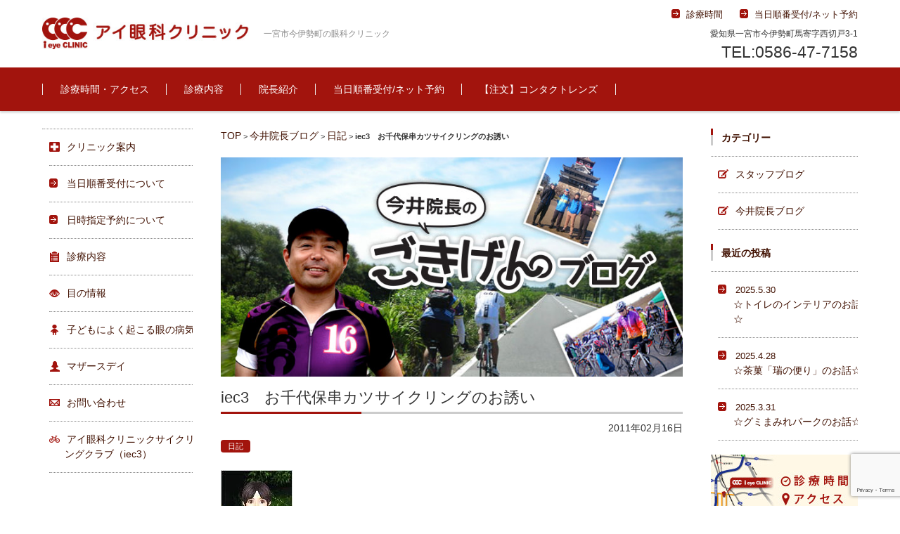

--- FILE ---
content_type: text/html; charset=UTF-8
request_url: https://www.i-my-me.net/blog_incho/diary/6133
body_size: 69395
content:


<!DOCTYPE html>
<html lang="ja">
<head>

<meta charset="UTF-8" />
<meta name="viewport" content="width=device-width" />

<title>iec3　お千代保串カツサイクリングのお誘い | アイ眼科クリニック ［愛知県一宮市］</title>

<link rel="profile" href="https://gmpg.org/xfn/11" />
<link rel="pingback" href="https://www.i-my-me.net/wp/xmlrpc.php" />

<meta name='robots' content='max-image-preview:large' />
<link rel='dns-prefetch' href='//stats.wp.com' />
<link rel='dns-prefetch' href='//v0.wordpress.com' />
<link rel='dns-prefetch' href='//i0.wp.com' />
<link rel="alternate" type="application/rss+xml" title="アイ眼科クリニック ［愛知県一宮市］ &raquo; フィード" href="https://www.i-my-me.net/feed" />
<link rel="alternate" type="application/rss+xml" title="アイ眼科クリニック ［愛知県一宮市］ &raquo; コメントフィード" href="https://www.i-my-me.net/comments/feed" />
<link rel="alternate" type="application/rss+xml" title="アイ眼科クリニック ［愛知県一宮市］ &raquo; iec3　お千代保串カツサイクリングのお誘い のコメントのフィード" href="https://www.i-my-me.net/blog_incho/diary/6133/feed" />
<script type="text/javascript">
window._wpemojiSettings = {"baseUrl":"https:\/\/s.w.org\/images\/core\/emoji\/14.0.0\/72x72\/","ext":".png","svgUrl":"https:\/\/s.w.org\/images\/core\/emoji\/14.0.0\/svg\/","svgExt":".svg","source":{"concatemoji":"https:\/\/www.i-my-me.net\/wp\/wp-includes\/js\/wp-emoji-release.min.js?ver=6.3.7"}};
/*! This file is auto-generated */
!function(i,n){var o,s,e;function c(e){try{var t={supportTests:e,timestamp:(new Date).valueOf()};sessionStorage.setItem(o,JSON.stringify(t))}catch(e){}}function p(e,t,n){e.clearRect(0,0,e.canvas.width,e.canvas.height),e.fillText(t,0,0);var t=new Uint32Array(e.getImageData(0,0,e.canvas.width,e.canvas.height).data),r=(e.clearRect(0,0,e.canvas.width,e.canvas.height),e.fillText(n,0,0),new Uint32Array(e.getImageData(0,0,e.canvas.width,e.canvas.height).data));return t.every(function(e,t){return e===r[t]})}function u(e,t,n){switch(t){case"flag":return n(e,"\ud83c\udff3\ufe0f\u200d\u26a7\ufe0f","\ud83c\udff3\ufe0f\u200b\u26a7\ufe0f")?!1:!n(e,"\ud83c\uddfa\ud83c\uddf3","\ud83c\uddfa\u200b\ud83c\uddf3")&&!n(e,"\ud83c\udff4\udb40\udc67\udb40\udc62\udb40\udc65\udb40\udc6e\udb40\udc67\udb40\udc7f","\ud83c\udff4\u200b\udb40\udc67\u200b\udb40\udc62\u200b\udb40\udc65\u200b\udb40\udc6e\u200b\udb40\udc67\u200b\udb40\udc7f");case"emoji":return!n(e,"\ud83e\udef1\ud83c\udffb\u200d\ud83e\udef2\ud83c\udfff","\ud83e\udef1\ud83c\udffb\u200b\ud83e\udef2\ud83c\udfff")}return!1}function f(e,t,n){var r="undefined"!=typeof WorkerGlobalScope&&self instanceof WorkerGlobalScope?new OffscreenCanvas(300,150):i.createElement("canvas"),a=r.getContext("2d",{willReadFrequently:!0}),o=(a.textBaseline="top",a.font="600 32px Arial",{});return e.forEach(function(e){o[e]=t(a,e,n)}),o}function t(e){var t=i.createElement("script");t.src=e,t.defer=!0,i.head.appendChild(t)}"undefined"!=typeof Promise&&(o="wpEmojiSettingsSupports",s=["flag","emoji"],n.supports={everything:!0,everythingExceptFlag:!0},e=new Promise(function(e){i.addEventListener("DOMContentLoaded",e,{once:!0})}),new Promise(function(t){var n=function(){try{var e=JSON.parse(sessionStorage.getItem(o));if("object"==typeof e&&"number"==typeof e.timestamp&&(new Date).valueOf()<e.timestamp+604800&&"object"==typeof e.supportTests)return e.supportTests}catch(e){}return null}();if(!n){if("undefined"!=typeof Worker&&"undefined"!=typeof OffscreenCanvas&&"undefined"!=typeof URL&&URL.createObjectURL&&"undefined"!=typeof Blob)try{var e="postMessage("+f.toString()+"("+[JSON.stringify(s),u.toString(),p.toString()].join(",")+"));",r=new Blob([e],{type:"text/javascript"}),a=new Worker(URL.createObjectURL(r),{name:"wpTestEmojiSupports"});return void(a.onmessage=function(e){c(n=e.data),a.terminate(),t(n)})}catch(e){}c(n=f(s,u,p))}t(n)}).then(function(e){for(var t in e)n.supports[t]=e[t],n.supports.everything=n.supports.everything&&n.supports[t],"flag"!==t&&(n.supports.everythingExceptFlag=n.supports.everythingExceptFlag&&n.supports[t]);n.supports.everythingExceptFlag=n.supports.everythingExceptFlag&&!n.supports.flag,n.DOMReady=!1,n.readyCallback=function(){n.DOMReady=!0}}).then(function(){return e}).then(function(){var e;n.supports.everything||(n.readyCallback(),(e=n.source||{}).concatemoji?t(e.concatemoji):e.wpemoji&&e.twemoji&&(t(e.twemoji),t(e.wpemoji)))}))}((window,document),window._wpemojiSettings);
</script>
<style type="text/css">
img.wp-smiley,
img.emoji {
	display: inline !important;
	border: none !important;
	box-shadow: none !important;
	height: 1em !important;
	width: 1em !important;
	margin: 0 0.07em !important;
	vertical-align: -0.1em !important;
	background: none !important;
	padding: 0 !important;
}
</style>
	<link rel='stylesheet' id='wp-block-library-css' href='https://www.i-my-me.net/wp/wp-includes/css/dist/block-library/style.min.css?ver=6.3.7' type='text/css' media='all' />
<style id='wp-block-library-inline-css' type='text/css'>
.has-text-align-justify{text-align:justify;}
</style>
<link rel='stylesheet' id='jetpack-videopress-video-block-view-css' href='https://www.i-my-me.net/wp/wp-content/plugins/jetpack/jetpack_vendor/automattic/jetpack-videopress/build/block-editor/blocks/video/view.css?minify=false&#038;ver=34ae973733627b74a14e' type='text/css' media='all' />
<link rel='stylesheet' id='mediaelement-css' href='https://www.i-my-me.net/wp/wp-includes/js/mediaelement/mediaelementplayer-legacy.min.css?ver=4.2.17' type='text/css' media='all' />
<link rel='stylesheet' id='wp-mediaelement-css' href='https://www.i-my-me.net/wp/wp-includes/js/mediaelement/wp-mediaelement.min.css?ver=6.3.7' type='text/css' media='all' />
<style id='classic-theme-styles-inline-css' type='text/css'>
/*! This file is auto-generated */
.wp-block-button__link{color:#fff;background-color:#32373c;border-radius:9999px;box-shadow:none;text-decoration:none;padding:calc(.667em + 2px) calc(1.333em + 2px);font-size:1.125em}.wp-block-file__button{background:#32373c;color:#fff;text-decoration:none}
</style>
<style id='global-styles-inline-css' type='text/css'>
body{--wp--preset--color--black: #000000;--wp--preset--color--cyan-bluish-gray: #abb8c3;--wp--preset--color--white: #ffffff;--wp--preset--color--pale-pink: #f78da7;--wp--preset--color--vivid-red: #cf2e2e;--wp--preset--color--luminous-vivid-orange: #ff6900;--wp--preset--color--luminous-vivid-amber: #fcb900;--wp--preset--color--light-green-cyan: #7bdcb5;--wp--preset--color--vivid-green-cyan: #00d084;--wp--preset--color--pale-cyan-blue: #8ed1fc;--wp--preset--color--vivid-cyan-blue: #0693e3;--wp--preset--color--vivid-purple: #9b51e0;--wp--preset--gradient--vivid-cyan-blue-to-vivid-purple: linear-gradient(135deg,rgba(6,147,227,1) 0%,rgb(155,81,224) 100%);--wp--preset--gradient--light-green-cyan-to-vivid-green-cyan: linear-gradient(135deg,rgb(122,220,180) 0%,rgb(0,208,130) 100%);--wp--preset--gradient--luminous-vivid-amber-to-luminous-vivid-orange: linear-gradient(135deg,rgba(252,185,0,1) 0%,rgba(255,105,0,1) 100%);--wp--preset--gradient--luminous-vivid-orange-to-vivid-red: linear-gradient(135deg,rgba(255,105,0,1) 0%,rgb(207,46,46) 100%);--wp--preset--gradient--very-light-gray-to-cyan-bluish-gray: linear-gradient(135deg,rgb(238,238,238) 0%,rgb(169,184,195) 100%);--wp--preset--gradient--cool-to-warm-spectrum: linear-gradient(135deg,rgb(74,234,220) 0%,rgb(151,120,209) 20%,rgb(207,42,186) 40%,rgb(238,44,130) 60%,rgb(251,105,98) 80%,rgb(254,248,76) 100%);--wp--preset--gradient--blush-light-purple: linear-gradient(135deg,rgb(255,206,236) 0%,rgb(152,150,240) 100%);--wp--preset--gradient--blush-bordeaux: linear-gradient(135deg,rgb(254,205,165) 0%,rgb(254,45,45) 50%,rgb(107,0,62) 100%);--wp--preset--gradient--luminous-dusk: linear-gradient(135deg,rgb(255,203,112) 0%,rgb(199,81,192) 50%,rgb(65,88,208) 100%);--wp--preset--gradient--pale-ocean: linear-gradient(135deg,rgb(255,245,203) 0%,rgb(182,227,212) 50%,rgb(51,167,181) 100%);--wp--preset--gradient--electric-grass: linear-gradient(135deg,rgb(202,248,128) 0%,rgb(113,206,126) 100%);--wp--preset--gradient--midnight: linear-gradient(135deg,rgb(2,3,129) 0%,rgb(40,116,252) 100%);--wp--preset--font-size--small: 13px;--wp--preset--font-size--medium: 20px;--wp--preset--font-size--large: 36px;--wp--preset--font-size--x-large: 42px;--wp--preset--spacing--20: 0.44rem;--wp--preset--spacing--30: 0.67rem;--wp--preset--spacing--40: 1rem;--wp--preset--spacing--50: 1.5rem;--wp--preset--spacing--60: 2.25rem;--wp--preset--spacing--70: 3.38rem;--wp--preset--spacing--80: 5.06rem;--wp--preset--shadow--natural: 6px 6px 9px rgba(0, 0, 0, 0.2);--wp--preset--shadow--deep: 12px 12px 50px rgba(0, 0, 0, 0.4);--wp--preset--shadow--sharp: 6px 6px 0px rgba(0, 0, 0, 0.2);--wp--preset--shadow--outlined: 6px 6px 0px -3px rgba(255, 255, 255, 1), 6px 6px rgba(0, 0, 0, 1);--wp--preset--shadow--crisp: 6px 6px 0px rgba(0, 0, 0, 1);}:where(.is-layout-flex){gap: 0.5em;}:where(.is-layout-grid){gap: 0.5em;}body .is-layout-flow > .alignleft{float: left;margin-inline-start: 0;margin-inline-end: 2em;}body .is-layout-flow > .alignright{float: right;margin-inline-start: 2em;margin-inline-end: 0;}body .is-layout-flow > .aligncenter{margin-left: auto !important;margin-right: auto !important;}body .is-layout-constrained > .alignleft{float: left;margin-inline-start: 0;margin-inline-end: 2em;}body .is-layout-constrained > .alignright{float: right;margin-inline-start: 2em;margin-inline-end: 0;}body .is-layout-constrained > .aligncenter{margin-left: auto !important;margin-right: auto !important;}body .is-layout-constrained > :where(:not(.alignleft):not(.alignright):not(.alignfull)){max-width: var(--wp--style--global--content-size);margin-left: auto !important;margin-right: auto !important;}body .is-layout-constrained > .alignwide{max-width: var(--wp--style--global--wide-size);}body .is-layout-flex{display: flex;}body .is-layout-flex{flex-wrap: wrap;align-items: center;}body .is-layout-flex > *{margin: 0;}body .is-layout-grid{display: grid;}body .is-layout-grid > *{margin: 0;}:where(.wp-block-columns.is-layout-flex){gap: 2em;}:where(.wp-block-columns.is-layout-grid){gap: 2em;}:where(.wp-block-post-template.is-layout-flex){gap: 1.25em;}:where(.wp-block-post-template.is-layout-grid){gap: 1.25em;}.has-black-color{color: var(--wp--preset--color--black) !important;}.has-cyan-bluish-gray-color{color: var(--wp--preset--color--cyan-bluish-gray) !important;}.has-white-color{color: var(--wp--preset--color--white) !important;}.has-pale-pink-color{color: var(--wp--preset--color--pale-pink) !important;}.has-vivid-red-color{color: var(--wp--preset--color--vivid-red) !important;}.has-luminous-vivid-orange-color{color: var(--wp--preset--color--luminous-vivid-orange) !important;}.has-luminous-vivid-amber-color{color: var(--wp--preset--color--luminous-vivid-amber) !important;}.has-light-green-cyan-color{color: var(--wp--preset--color--light-green-cyan) !important;}.has-vivid-green-cyan-color{color: var(--wp--preset--color--vivid-green-cyan) !important;}.has-pale-cyan-blue-color{color: var(--wp--preset--color--pale-cyan-blue) !important;}.has-vivid-cyan-blue-color{color: var(--wp--preset--color--vivid-cyan-blue) !important;}.has-vivid-purple-color{color: var(--wp--preset--color--vivid-purple) !important;}.has-black-background-color{background-color: var(--wp--preset--color--black) !important;}.has-cyan-bluish-gray-background-color{background-color: var(--wp--preset--color--cyan-bluish-gray) !important;}.has-white-background-color{background-color: var(--wp--preset--color--white) !important;}.has-pale-pink-background-color{background-color: var(--wp--preset--color--pale-pink) !important;}.has-vivid-red-background-color{background-color: var(--wp--preset--color--vivid-red) !important;}.has-luminous-vivid-orange-background-color{background-color: var(--wp--preset--color--luminous-vivid-orange) !important;}.has-luminous-vivid-amber-background-color{background-color: var(--wp--preset--color--luminous-vivid-amber) !important;}.has-light-green-cyan-background-color{background-color: var(--wp--preset--color--light-green-cyan) !important;}.has-vivid-green-cyan-background-color{background-color: var(--wp--preset--color--vivid-green-cyan) !important;}.has-pale-cyan-blue-background-color{background-color: var(--wp--preset--color--pale-cyan-blue) !important;}.has-vivid-cyan-blue-background-color{background-color: var(--wp--preset--color--vivid-cyan-blue) !important;}.has-vivid-purple-background-color{background-color: var(--wp--preset--color--vivid-purple) !important;}.has-black-border-color{border-color: var(--wp--preset--color--black) !important;}.has-cyan-bluish-gray-border-color{border-color: var(--wp--preset--color--cyan-bluish-gray) !important;}.has-white-border-color{border-color: var(--wp--preset--color--white) !important;}.has-pale-pink-border-color{border-color: var(--wp--preset--color--pale-pink) !important;}.has-vivid-red-border-color{border-color: var(--wp--preset--color--vivid-red) !important;}.has-luminous-vivid-orange-border-color{border-color: var(--wp--preset--color--luminous-vivid-orange) !important;}.has-luminous-vivid-amber-border-color{border-color: var(--wp--preset--color--luminous-vivid-amber) !important;}.has-light-green-cyan-border-color{border-color: var(--wp--preset--color--light-green-cyan) !important;}.has-vivid-green-cyan-border-color{border-color: var(--wp--preset--color--vivid-green-cyan) !important;}.has-pale-cyan-blue-border-color{border-color: var(--wp--preset--color--pale-cyan-blue) !important;}.has-vivid-cyan-blue-border-color{border-color: var(--wp--preset--color--vivid-cyan-blue) !important;}.has-vivid-purple-border-color{border-color: var(--wp--preset--color--vivid-purple) !important;}.has-vivid-cyan-blue-to-vivid-purple-gradient-background{background: var(--wp--preset--gradient--vivid-cyan-blue-to-vivid-purple) !important;}.has-light-green-cyan-to-vivid-green-cyan-gradient-background{background: var(--wp--preset--gradient--light-green-cyan-to-vivid-green-cyan) !important;}.has-luminous-vivid-amber-to-luminous-vivid-orange-gradient-background{background: var(--wp--preset--gradient--luminous-vivid-amber-to-luminous-vivid-orange) !important;}.has-luminous-vivid-orange-to-vivid-red-gradient-background{background: var(--wp--preset--gradient--luminous-vivid-orange-to-vivid-red) !important;}.has-very-light-gray-to-cyan-bluish-gray-gradient-background{background: var(--wp--preset--gradient--very-light-gray-to-cyan-bluish-gray) !important;}.has-cool-to-warm-spectrum-gradient-background{background: var(--wp--preset--gradient--cool-to-warm-spectrum) !important;}.has-blush-light-purple-gradient-background{background: var(--wp--preset--gradient--blush-light-purple) !important;}.has-blush-bordeaux-gradient-background{background: var(--wp--preset--gradient--blush-bordeaux) !important;}.has-luminous-dusk-gradient-background{background: var(--wp--preset--gradient--luminous-dusk) !important;}.has-pale-ocean-gradient-background{background: var(--wp--preset--gradient--pale-ocean) !important;}.has-electric-grass-gradient-background{background: var(--wp--preset--gradient--electric-grass) !important;}.has-midnight-gradient-background{background: var(--wp--preset--gradient--midnight) !important;}.has-small-font-size{font-size: var(--wp--preset--font-size--small) !important;}.has-medium-font-size{font-size: var(--wp--preset--font-size--medium) !important;}.has-large-font-size{font-size: var(--wp--preset--font-size--large) !important;}.has-x-large-font-size{font-size: var(--wp--preset--font-size--x-large) !important;}
.wp-block-navigation a:where(:not(.wp-element-button)){color: inherit;}
:where(.wp-block-post-template.is-layout-flex){gap: 1.25em;}:where(.wp-block-post-template.is-layout-grid){gap: 1.25em;}
:where(.wp-block-columns.is-layout-flex){gap: 2em;}:where(.wp-block-columns.is-layout-grid){gap: 2em;}
.wp-block-pullquote{font-size: 1.5em;line-height: 1.6;}
</style>
<link rel='stylesheet' id='contact-form-7-css' href='https://www.i-my-me.net/wp/wp-content/plugins/contact-form-7/includes/css/styles.css?ver=5.8' type='text/css' media='all' />
<link rel='stylesheet' id='fsv002wpbasic-style-css' href='https://www.i-my-me.net/wp/wp-content/themes/2015ieyeclinic/style.css?ver=6.3.7' type='text/css' media='all' />
<link rel='stylesheet' id='jquery-mmenu-styles-css' href='https://www.i-my-me.net/wp/wp-content/themes/2015ieyeclinic/css/jquery.mmenu.css?ver=6.3.7' type='text/css' media='all' />
<link rel='stylesheet' id='jquery-bxslider-styles-css' href='https://www.i-my-me.net/wp/wp-content/themes/2015ieyeclinic/css/jquery.bxslider.css?ver=6.3.7' type='text/css' media='all' />
<link rel='stylesheet' id='fsv002wpbasic-overwrite-css' href='https://www.i-my-me.net/wp/wp-content/themes/2015ieyeclinic/css/overwrite.css?ver=6.3.7' type='text/css' media='all' />
<!--[if lt IE 10]>
<link rel='stylesheet' id='fsv002wpbasic-ie-css' href='https://www.i-my-me.net/wp/wp-content/themes/2015ieyeclinic/css/ie.css?ver=20141001' type='text/css' media='all' />
<![endif]-->
<link rel='stylesheet' id='social-logos-css' href='https://www.i-my-me.net/wp/wp-content/plugins/jetpack/_inc/social-logos/social-logos.min.css?ver=12.5.1' type='text/css' media='all' />
<link rel='stylesheet' id='jetpack_css-css' href='https://www.i-my-me.net/wp/wp-content/plugins/jetpack/css/jetpack.css?ver=12.5.1' type='text/css' media='all' />
<script type='text/javascript' id='jetpack_related-posts-js-extra'>
/* <![CDATA[ */
var related_posts_js_options = {"post_heading":"h4"};
/* ]]> */
</script>
<script type='text/javascript' src='https://www.i-my-me.net/wp/wp-content/plugins/jetpack/_inc/build/related-posts/related-posts.min.js?ver=20211209' id='jetpack_related-posts-js'></script>
<script type='text/javascript' src='https://www.i-my-me.net/wp/wp-includes/js/jquery/jquery.min.js?ver=3.7.0' id='jquery-core-js'></script>
<script type='text/javascript' src='https://www.i-my-me.net/wp/wp-includes/js/jquery/jquery-migrate.min.js?ver=3.4.1' id='jquery-migrate-js'></script>
<script type='text/javascript' src='https://www.i-my-me.net/wp/wp-content/themes/2015ieyeclinic/js/jquery.mmenu.min.js?ver=1' id='jquery-mmenu-js'></script>
<script type='text/javascript' src='https://www.i-my-me.net/wp/wp-content/themes/2015ieyeclinic/js/jquery.bxslider.min.js?ver=1' id='jquery-bxslider-js'></script>
<script type='text/javascript' src='https://www.i-my-me.net/wp/wp-content/themes/2015ieyeclinic/js/responsive.js?ver=1' id='jquery-responsive-js'></script>
<link rel="https://api.w.org/" href="https://www.i-my-me.net/wp-json/" /><link rel="alternate" type="application/json" href="https://www.i-my-me.net/wp-json/wp/v2/posts/6133" /><link rel="EditURI" type="application/rsd+xml" title="RSD" href="https://www.i-my-me.net/wp/xmlrpc.php?rsd" />
<meta name="generator" content="WordPress 6.3.7" />
<link rel="canonical" href="https://www.i-my-me.net/blog_incho/diary/6133" />
<link rel='shortlink' href='https://wp.me/p8Xiq4-1AV' />
<link rel="alternate" type="application/json+oembed" href="https://www.i-my-me.net/wp-json/oembed/1.0/embed?url=https%3A%2F%2Fwww.i-my-me.net%2Fblog_incho%2Fdiary%2F6133" />
<link rel="alternate" type="text/xml+oembed" href="https://www.i-my-me.net/wp-json/oembed/1.0/embed?url=https%3A%2F%2Fwww.i-my-me.net%2Fblog_incho%2Fdiary%2F6133&#038;format=xml" />
	<script src="http://www.i-my-me.net/wp/wp-content/plugins/enhanced-categories/js/enhanced-categories.js" type="text/javascript" ></script>
		<style>img#wpstats{display:none}</style>
		<link rel="apple-touch-icon" sizes="57x57" href="/wp/wp-content/uploads/fbrfg/apple-touch-icon-57x57.png">
<link rel="apple-touch-icon" sizes="60x60" href="/wp/wp-content/uploads/fbrfg/apple-touch-icon-60x60.png">
<link rel="apple-touch-icon" sizes="72x72" href="/wp/wp-content/uploads/fbrfg/apple-touch-icon-72x72.png">
<link rel="apple-touch-icon" sizes="76x76" href="/wp/wp-content/uploads/fbrfg/apple-touch-icon-76x76.png">
<link rel="apple-touch-icon" sizes="114x114" href="/wp/wp-content/uploads/fbrfg/apple-touch-icon-114x114.png">
<link rel="apple-touch-icon" sizes="120x120" href="/wp/wp-content/uploads/fbrfg/apple-touch-icon-120x120.png">
<link rel="apple-touch-icon" sizes="144x144" href="/wp/wp-content/uploads/fbrfg/apple-touch-icon-144x144.png">
<link rel="apple-touch-icon" sizes="152x152" href="/wp/wp-content/uploads/fbrfg/apple-touch-icon-152x152.png">
<link rel="apple-touch-icon" sizes="180x180" href="/wp/wp-content/uploads/fbrfg/apple-touch-icon-180x180.png">
<link rel="icon" type="image/png" href="/wp/wp-content/uploads/fbrfg/favicon-32x32.png" sizes="32x32">
<link rel="icon" type="image/png" href="/wp/wp-content/uploads/fbrfg/favicon-194x194.png" sizes="194x194">
<link rel="icon" type="image/png" href="/wp/wp-content/uploads/fbrfg/favicon-96x96.png" sizes="96x96">
<link rel="icon" type="image/png" href="/wp/wp-content/uploads/fbrfg/android-chrome-192x192.png" sizes="192x192">
<link rel="icon" type="image/png" href="/wp/wp-content/uploads/fbrfg/favicon-16x16.png" sizes="16x16">
<link rel="manifest" href="/wp/wp-content/uploads/fbrfg/manifest.json">
<link rel="shortcut icon" href="/wp/wp-content/uploads/fbrfg/favicon.ico">
<meta name="msapplication-TileColor" content="#a2140d">
<meta name="msapplication-TileImage" content="/wp/wp-content/uploads/fbrfg/mstile-144x144.png">
<meta name="msapplication-config" content="/wp/wp-content/uploads/fbrfg/browserconfig.xml">
<meta name="theme-color" content="#ffffff">
<!-- Jetpack Open Graph Tags -->
<meta property="og:type" content="article" />
<meta property="og:title" content="iec3　お千代保串カツサイクリングのお誘い" />
<meta property="og:url" content="https://www.i-my-me.net/blog_incho/diary/6133" />
<meta property="og:description" content="今井です。 今週2月20日（日）お千代保串カツサイクリング行ないます。 集合は8：00に一宮駅東口サンクス前で&hellip;" />
<meta property="article:published_time" content="2011-02-16T07:54:45+00:00" />
<meta property="article:modified_time" content="2015-08-26T17:14:22+00:00" />
<meta property="og:site_name" content="アイ眼科クリニック ［愛知県一宮市］" />
<meta property="og:image" content="https://s0.wp.com/i/blank.jpg" />
<meta property="og:image:alt" content="" />
<meta property="og:locale" content="ja_JP" />
<meta name="twitter:text:title" content="iec3　お千代保串カツサイクリングのお誘い" />
<meta name="twitter:card" content="summary" />

<!-- End Jetpack Open Graph Tags -->


<script type='text/javascript'>
jQuery.noConflict();
(function($) {
    $(function(){
        $('.page_item_has_children').each(function(){
            $(this).find('a').first().on('click', function() {
                $(this).next().slideToggle(100);
                return false;
            });
        });
    });
})(jQuery);
</script>
<style type="text/css">
.children {
    display: none;
  }
</style>
</head>

<body class="post-template-default single single-post postid-6133 single-format-standard column-3 custom-background-white">
<script>
  (function(i,s,o,g,r,a,m){i['GoogleAnalyticsObject']=r;i[r]=i[r]||function(){
  (i[r].q=i[r].q||[]).push(arguments)},i[r].l=1*new Date();a=s.createElement(o),
  m=s.getElementsByTagName(o)[0];a.async=1;a.src=g;m.parentNode.insertBefore(a,m)
  })(window,document,'script','//www.google-analytics.com/analytics.js','ga');

  ga('create', 'UA-48343250-2', 'auto');
  ga('require', 'linkid', 'linkid.js');
  ga('send', 'pageview');

</script>
<div id="page">

	<div id="masthead" class="site-header-area" role="banner">

		<div class="component-inner">

			<div id="header-menu-button" class="mmenu-load-button">

				<a href="#site-navigation"><img src="https://www.i-my-me.net/wp/wp-content/themes/2015ieyeclinic/images/icon_nav.png" width="32" height="28" alt="Navigation Menu"></a>

			</div>
			
			<div id="header-title-area" class="header-title-area">

			
				<h1 class="site-title-img"><a href="https://www.i-my-me.net/" title="アイ眼科クリニック ［愛知県一宮市］" rel="home"><img src="https://www.i-my-me.net/wp/wp-content/uploads/2015/08/head_logo.jpg" alt="アイ眼科クリニック ［愛知県一宮市］" /></a></h1>

				
				<h2 class="site-description">一宮市今伊勢町の眼科クリニック</h2>

			</div><!-- #header-title-area -->

			<div id="header-widget-area">
					<p class="hw_link2">
					<a href="https://www.i-my-me.net/infomation/access"><span>診療時間</span></a>					<a href="https://ssc7.doctorqube.com/i-my-me/"><span>当日順番受付/ネット予約</span></a>					</p>
				<p class="hw_text">愛知県一宮市今伊勢町馬寄字西切戸3-1</p><p class="hw_text_large">TEL:0586-47-7158</p>
			</div><!-- #header-widget-area -->

		</div><!-- .component-inner -->

	</div><!-- #masthead -->

	<div id="header-nav-area" class="navigation-area">

		<div class="component-inner">

			<a class="assistive-text" href="#content" title="コンテンツに移動">コンテンツに移動</a>

			<nav id="site-navigation" class="main-navigation" role="navigation">

				<div class="menu"><ul id="menu-%e3%83%98%e3%83%83%e3%83%80%e3%83%bc%e3%83%a1%e3%83%8b%e3%83%a5%e3%83%bc" class="menu"><li id="menu-item-11889" class="menu-item menu-item-type-post_type menu-item-object-page menu-item-11889"><a href="https://www.i-my-me.net/infomation/access">診療時間・アクセス</a></li>
<li id="menu-item-12677" class="menu-item menu-item-type-post_type menu-item-object-page menu-item-12677"><a href="https://www.i-my-me.net/contents">診療内容</a></li>
<li id="menu-item-11896" class="menu-item menu-item-type-post_type menu-item-object-page menu-item-11896"><a href="https://www.i-my-me.net/infomation/incho">院長紹介</a></li>
<li id="menu-item-15055" class="menu-item menu-item-type-custom menu-item-object-custom menu-item-15055"><a href="https://ssc7.doctorqube.com/i-my-me/">当日順番受付/ネット予約</a></li>
<li id="menu-item-11890" class="menu-item menu-item-type-post_type menu-item-object-page menu-item-11890"><a href="https://www.i-my-me.net/contents/mycontact/%e3%83%8d%e3%83%83%e3%83%88%e6%b3%a8%e6%96%87-2">【注文】コンタクトレンズ</a></li>
</ul></div>
			</nav><!-- #site-navigation -->

		</div><!-- .component-inner -->

	</div><!-- #header-nav-area -->


	</div>

	</div><!-- #header-title-area -->

	<div id="main" class="main-content-area">

		<div class="component-inner">

			<div id="wrapbox" class="main-content-wrap">

				<div id="primary" class="main-content-site" role="main">

					<div id="breadcrumb" class="main-breadcrumb">
					<a href="https://www.i-my-me.net/">TOP</a> &gt; <a href="https://www.i-my-me.net/./blog_incho">今井院長ブログ</a> &gt; <a href="https://www.i-my-me.net/./blog_incho/diary">日記</a> &gt; <strong class="current">iec3　お千代保串カツサイクリングのお誘い</strong>					</div>

					
					<article id="post-6133" class="individual-post post-6133 post type-post status-publish format-standard hentry category-diary">

						<header class="main-content-header" id="post-" >
<div id="head-20"></div>
							<h2 class="main-content-title">iec3　お千代保串カツサイクリングのお誘い</h2>

							<div class="entry-meta">

								<p class="meta-postdate"><a href="https://www.i-my-me.net/blog_incho/diary/6133" title="4:54 PM" rel="bookmark"><time class="entry-date" datetime="2011-02-16T16:54:45+09:00">2011年02月16日</time></a></p><ul class="post-categories">
	<li><a href="https://www.i-my-me.net/./blog_incho/diary" rel="category tag">日記</a></li></ul><span class="by-author"> by <span class="author vcard"><a class="url fn n" href="https://www.i-my-me.net/author/jin" title="jin のすべての投稿を表示" rel="author">jin</a></span>.</span><div class="clear"></div>
								
							</div><!-- .entry-meta -->

						</header><!-- .main-content-header -->

						<div class="entry-content">

							
							<p><a title="先生 by imai.dora, on Flickr" href="http://www.flickr.com/photos/23584502@N07/4045478085/"><img decoding="async" src="https://i0.wp.com/farm3.static.flickr.com/2720/4045478085_730f8f288d_m.jpg?resize=102%2C102" alt="先生" width="102" height="102" data-recalc-dims="1" /></a>今井です。</p>
<p>今週2月20日（日）お千代保串カツサイクリング行ないます。<br />
集合は8：00に一宮駅東口サンクス前で<br />
ルートは138タワー経由で木曽川沿いからお千代保へ。<br />
帰りは来た道を戻り、起街道で帰ります。<br />
時間は4時間位の予定です。</p>
<p>参加の方は現地にお集まり下さい。<br />
途中、待ち伏せも歓迎です。</p>
<p>読んでくれてありがとう<br />
↓クリックすると、順位がアップしますので、応援よろしくお願いします。</p>
<p><a href="http://cycle.blogmura.com/roadbike/"><img decoding="async" src="https://i0.wp.com/cycle.blogmura.com/roadbike/img/roadbike88_31.gif?resize=88%2C31" border="0" alt="にほんブログ村 自転車ブログ ロードバイクへ" width="88" height="31" data-recalc-dims="1" /></a></p>
<div class="sharedaddy sd-sharing-enabled"><div class="robots-nocontent sd-block sd-social sd-social-icon sd-sharing"><h3 class="sd-title">共有:</h3><div class="sd-content"><ul><li class="share-twitter"><a rel="nofollow noopener noreferrer" data-shared="sharing-twitter-6133" class="share-twitter sd-button share-icon no-text" href="https://www.i-my-me.net/blog_incho/diary/6133?share=twitter" target="_blank" title="クリックして Twitter で共有" ><span></span><span class="sharing-screen-reader-text">クリックして Twitter で共有 (新しいウィンドウで開きます)</span></a></li><li class="share-facebook"><a rel="nofollow noopener noreferrer" data-shared="sharing-facebook-6133" class="share-facebook sd-button share-icon no-text" href="https://www.i-my-me.net/blog_incho/diary/6133?share=facebook" target="_blank" title="Facebook で共有するにはクリックしてください" ><span></span><span class="sharing-screen-reader-text">Facebook で共有するにはクリックしてください (新しいウィンドウで開きます)</span></a></li><li class="share-end"></li></ul></div></div></div>
<div id='jp-relatedposts' class='jp-relatedposts' >
	<h3 class="jp-relatedposts-headline"><em>関連</em></h3>
</div>
							
						</div><!-- .entry-content -->

						<div class="clear"></div>

						<nav class="nav-single">

							<div class="nav-previous">

							
								<a href="https://www.i-my-me.net/blog_incho/bicycle/5945" rel="prev">前の記事</a>
							
							</div>

							<div class="nav-next">

							
								<a href="https://www.i-my-me.net/blog_incho/bicycle/6225" rel="next">次の記事</a>
							
							</div>

						</nav><!-- .nav-single -->

					</article><!-- #post -->

					
					
				
					<div id="comments" class="comments-area">

						<div id="respond" class="comment-respond">
		<h3 id="reply-title" class="comment-reply-title">コメントを残す <small><a rel="nofollow" id="cancel-comment-reply-link" href="/blog_incho/diary/6133#respond" style="display:none;">コメントをキャンセル</a></small></h3><form action="https://www.i-my-me.net/wp/wp-comments-post.php" method="post" id="commentform" class="comment-form"><p class="comment-notes"><span id="email-notes">メールアドレスが公開されることはありません。</span> <span class="required-field-message"><span class="required">※</span> が付いている欄は必須項目です</span></p><div class="comment-area">
<p class="comment-form-comment"><span class="form_content">コメント</span><textarea placeholder="コメント" id="comment" name="comment" cols="45" rows="8" aria-required="true"></textarea></p>
</div>


<div class="comment-fields">
<p class="comment-form-author"><span class="form_content">お名前 *</span><input placeholder="お名前 *" id="author" name="author" type="text" value="" size="30" aria-required="true" /></p>
<p class="comment-form-email"><span class="form_content">メールアドレス *</span><input placeholder="メールアドレス *" id="email" name="email" type="email" value="" size="30" aria-required="true" /></p>
<p class="comment-form-url"><span class="form_content">ウェブサイトURL</span><input placeholder="ウェブサイトURL" id="url" name="url" type="url" value="" size="30" /></p>
</div>

<p><img src="http://www.i-my-me.net/wp/wp-content/siteguard/604539199.png" alt="CAPTCHA"></p><p><label for="siteguard_captcha">上に表示された文字を入力してください。</label><br /><input type="text" name="siteguard_captcha" id="siteguard_captcha" class="input" value="" size="10" aria-required="true" /><input type="hidden" name="siteguard_captcha_prefix" id="siteguard_captcha_prefix" value="604539199" /></p><p class="form-submit"><input name="submit" type="submit" id="submit" class="submit" value="コメントを送信" /> <input type='hidden' name='comment_post_ID' value='6133' id='comment_post_ID' />
<input type='hidden' name='comment_parent' id='comment_parent' value='0' />
</p><p style="display: none;"><input type="hidden" id="akismet_comment_nonce" name="akismet_comment_nonce" value="168a9a791c" /></p><p style="display: none !important;" class="akismet-fields-container" data-prefix="ak_"><label>&#916;<textarea name="ak_hp_textarea" cols="45" rows="8" maxlength="100"></textarea></label><input type="hidden" id="ak_js_1" name="ak_js" value="59"/><script>document.getElementById( "ak_js_1" ).setAttribute( "value", ( new Date() ).getTime() );</script></p></form>	</div><!-- #respond -->
	<p class="akismet_comment_form_privacy_notice">このサイトはスパムを低減するために Akismet を使っています。<a href="https://akismet.com/privacy/" target="_blank" rel="nofollow noopener">コメントデータの処理方法の詳細はこちらをご覧ください</a>。</p>
					</div><!-- #comments .comments-area -->

				
				</div><!-- #primary -->

				
		<div id="secondary" class="sidebar-left">

		
		
			<aside id="pages-3" class="widget widget_pages"><h3 class="widget-title">MENU</h3>
			<ul>
				<li class="page_item page-item-5201 page_item_has_children"><a href="https://www.i-my-me.net/infomation">クリニック案内</a>
<ul class='children'>
	<li class="page_item page-item-53"><a href="https://www.i-my-me.net/infomation/incho">院長紹介</a></li>
	<li class="page_item page-item-6"><a href="https://www.i-my-me.net/infomation/access">診療時間・アクセス</a></li>
	<li class="page_item page-item-19"><a href="https://www.i-my-me.net/infomation/inside">院内紹介</a></li>
	<li class="page_item page-item-18"><a href="https://www.i-my-me.net/infomation/instrument">検査機器の紹介</a></li>
	<li class="page_item page-item-1321"><a href="https://www.i-my-me.net/infomation/%e5%95%8f%e8%a8%ba%e8%a1%a8">問診表</a></li>
</ul>
</li>
<li class="page_item page-item-15234"><a href="https://www.i-my-me.net/%e3%81%94%e4%ba%88%e7%b4%84%e3%81%ab%e3%81%a4%e3%81%84%e3%81%a6">当日順番受付について</a></li>
<li class="page_item page-item-16417"><a href="https://www.i-my-me.net/%e6%97%a5%e6%99%82%e6%8c%87%e5%ae%9a%e4%ba%88%e7%b4%84%e3%81%ab%e3%81%a4%e3%81%84%e3%81%a6">日時指定予約について</a></li>
<li class="page_item page-item-7 page_item_has_children"><a href="https://www.i-my-me.net/contents">診療内容</a>
<ul class='children'>
	<li class="page_item page-item-13"><a href="https://www.i-my-me.net/contents/myopia">近視進行抑制治療</a></li>
	<li class="page_item page-item-12"><a href="https://www.i-my-me.net/contents/gorthokeratology">オルソケラトロジー</a></li>
	<li class="page_item page-item-9"><a href="https://www.i-my-me.net/contents/glaucoma">緑内障検査</a></li>
	<li class="page_item page-item-276"><a href="https://www.i-my-me.net/contents/tsuuden">『通電治療』</a></li>
	<li class="page_item page-item-8"><a href="https://www.i-my-me.net/contents/dryeye">ドライアイ外来</a></li>
	<li class="page_item page-item-1111"><a href="https://www.i-my-me.net/contents/%e3%83%9e%e3%82%a4%e3%83%9c%e3%83%bc%e3%83%a0%e8%85%ba%e6%a2%97%e5%a1%9e%e3%81%ab%e3%81%a4%e3%81%84%e3%81%a6">マイボーム腺梗塞について</a></li>
	<li class="page_item page-item-3806 page_item_has_children"><a href="https://www.i-my-me.net/contents/mycontact">コンタクトレンズ処方</a>
	<ul class='children'>
		<li class="page_item page-item-6233"><a href="https://www.i-my-me.net/contents/mycontact/contant">コンタクトレンズ処方について</a></li>
		<li class="page_item page-item-238"><a href="https://www.i-my-me.net/contents/mycontact/%e3%83%8d%e3%83%83%e3%83%88%e6%b3%a8%e6%96%87-2">コンタクトレンズ注文</a></li>
		<li class="page_item page-item-49"><a href="https://www.i-my-me.net/contents/mycontact/%e3%82%b3%e3%83%b3%e3%82%bf%e3%82%af%e3%83%88%e3%83%ac%e3%83%b3%e3%82%ba%e3%81%8c%e5%90%88%e3%82%8f%e3%81%aa%e3%81%84%e4%ba%ba%e3%81%a8%e3%81%af">コンタクトレンズが合わない人とは</a></li>
		<li class="page_item page-item-47"><a href="https://www.i-my-me.net/contents/mycontact/%e3%82%b3%e3%83%b3%e3%82%bf%e3%82%af%e3%83%88%e3%83%ac%e3%83%b3%e3%82%ba%e3%81%8c%e7%9b%ae%e3%81%ab%e3%81%8b%e3%81%91%e3%82%8b%e8%b2%a0%e6%8b%85%e3%81%ab%e3%81%a4%e3%81%84%e3%81%a6">コンタクトレンズが目にかける負担について</a></li>
		<li class="page_item page-item-50"><a href="https://www.i-my-me.net/contents/mycontact/%e3%82%b3%e3%83%b3%e3%82%bf%e3%82%af%e3%83%88%e3%83%ac%e3%83%b3%e3%82%ba%e3%81%ab%e3%82%88%e3%81%a3%e3%81%a6%e5%bc%95%e3%81%8d%e8%b5%b7%e3%81%93%e3%81%95%e3%82%8c%e3%82%8b%e7%97%85%e6%b0%97">コンタクトレンズによって引き起こされる病気</a></li>
		<li class="page_item page-item-48"><a href="https://www.i-my-me.net/contents/mycontact/%e3%82%b3%e3%83%b3%e3%82%bf%e3%82%af%e3%83%88%e3%83%ac%e3%83%b3%e3%82%ba%e3%81%ae%e3%83%a1%e3%83%aa%e3%83%83%e3%83%88%e3%83%bb%e3%83%87%e3%83%a1%e3%83%aa%e3%83%83%e3%83%88">コンタクトレンズのメリット・デメリット</a></li>
	</ul>
</li>
	<li class="page_item page-item-873"><a href="https://www.i-my-me.net/contents/supplement">サプリメント</a></li>
</ul>
</li>
<li class="page_item page-item-17 page_item_has_children"><a href="https://www.i-my-me.net/eye">目の情報</a>
<ul class='children'>
	<li class="page_item page-item-101"><a href="https://www.i-my-me.net/eye/%e3%83%ac%e3%83%bc%e3%82%b7%e3%83%83%e3%82%af%e3%81%ab%e3%81%a4%e3%81%84%e3%81%a6">レーシック体験談</a></li>
	<li class="page_item page-item-39"><a href="https://www.i-my-me.net/eye/%e8%8a%b1%e7%b2%89%e7%97%87%e3%81%ab%e3%82%88%e3%82%8b%e7%9b%ae%e3%81%ae%e7%97%85%e6%b0%97">花粉症による目の病気</a></li>
	<li class="page_item page-item-32"><a href="https://www.i-my-me.net/eye/qqq">飛蚊症(ひぶんしょう)</a></li>
</ul>
</li>
<li class="page_item page-item-40 page_item_has_children"><a href="https://www.i-my-me.net/%e5%ad%90%e3%81%a9%e3%82%82%e3%81%ab%e3%82%88%e3%81%8f%e8%b5%b7%e3%81%93%e3%82%8b%e7%9c%bc%e3%81%ae%e7%97%85%e6%b0%97">子どもによく起こる眼の病気</a>
<ul class='children'>
	<li class="page_item page-item-43"><a href="https://www.i-my-me.net/%e5%ad%90%e3%81%a9%e3%82%82%e3%81%ab%e3%82%88%e3%81%8f%e8%b5%b7%e3%81%93%e3%82%8b%e7%9c%bc%e3%81%ae%e7%97%85%e6%b0%97/%e3%81%af%e3%82%84%e3%82%8a%e7%9b%ae">はやり目</a></li>
	<li class="page_item page-item-44"><a href="https://www.i-my-me.net/%e5%ad%90%e3%81%a9%e3%82%82%e3%81%ab%e3%82%88%e3%81%8f%e8%b5%b7%e3%81%93%e3%82%8b%e7%9c%bc%e3%81%ae%e7%97%85%e6%b0%97/%e3%82%82%e3%81%ae%e3%82%82%e3%82%89%e3%81%84%e3%80%81%e3%82%81%e3%82%93%e3%81%bc">ものもらい、(めんぼ)</a></li>
	<li class="page_item page-item-41"><a href="https://www.i-my-me.net/%e5%ad%90%e3%81%a9%e3%82%82%e3%81%ab%e3%82%88%e3%81%8f%e8%b5%b7%e3%81%93%e3%82%8b%e7%9c%bc%e3%81%ae%e7%97%85%e6%b0%97/%e5%bc%b1%e8%a6%96">弱視</a></li>
	<li class="page_item page-item-42"><a href="https://www.i-my-me.net/%e5%ad%90%e3%81%a9%e3%82%82%e3%81%ab%e3%82%88%e3%81%8f%e8%b5%b7%e3%81%93%e3%82%8b%e7%9c%bc%e3%81%ae%e7%97%85%e6%b0%97/%e6%96%9c%e8%a6%96">斜視</a></li>
	<li class="page_item page-item-46"><a href="https://www.i-my-me.net/%e5%ad%90%e3%81%a9%e3%82%82%e3%81%ab%e3%82%88%e3%81%8f%e8%b5%b7%e3%81%93%e3%82%8b%e7%9c%bc%e3%81%ae%e7%97%85%e6%b0%97/%e8%bf%91%e8%a6%96">近視</a></li>
	<li class="page_item page-item-45"><a href="https://www.i-my-me.net/%e5%ad%90%e3%81%a9%e3%82%82%e3%81%ab%e3%82%88%e3%81%8f%e8%b5%b7%e3%81%93%e3%82%8b%e7%9c%bc%e3%81%ae%e7%97%85%e6%b0%97/%e9%bc%bb%e6%b6%99%e7%ae%a1%e9%96%89%e5%a1%9e">鼻涙管閉塞</a></li>
</ul>
</li>
<li class="page_item page-item-51"><a href="https://www.i-my-me.net/mother-days">マザースデイ</a></li>
<li class="page_item page-item-16"><a href="https://www.i-my-me.net/otoiawase">お問い合わせ</a></li>
<li class="page_item page-item-4714"><a href="https://www.i-my-me.net/%e3%82%a2%e3%82%a4%e7%9c%bc%e7%a7%91%e3%82%af%e3%83%aa%e3%83%8b%e3%83%83%e3%82%af%e3%82%b5%e3%82%a4%e3%82%af%e3%83%aa%e3%83%b3%e3%82%b0%e3%82%af%e3%83%a9%e3%83%96%ef%bc%88iec3%ef%bc%89">アイ眼科クリニックサイクリングクラブ（iec3）</a></li>
			</ul>

			</aside>
		
		</div><!-- #secondary -->


			</div>

			
		<div id="tertiary" class="sidebar-right">

			<aside id="page-blog" class="widget widget_pages">
<h3 class="widget-title"><a href="https://www.i-my-me.net/recruit">カテゴリー</a></h3>
<ul>
	<li class="page_item page-item-blog page_item_has_children"><a href="http://www.i-my-me.net/blog_staff">スタッフブログ</a>
		<ul class="children">
						<li class="page_item "><a href="https://www.i-my-me.net/./blog_staff/other">その他</a></li>
						<li class="page_item "><a href="https://www.i-my-me.net/./blog_staff/topics">最近の出来事</a></li>
						<li class="page_item "><a href="https://www.i-my-me.net/./blog_staff/eye-disease">目の病気</a></li>
						<li class="page_item "><a href="https://www.i-my-me.net/./blog_staff/eye-of-the-story">目の話</a></li>
						<li class="page_item "><a href="https://www.i-my-me.net/./blog_staff/event">院内イベント</a></li>
						<li class="page_item "><a href="https://www.i-my-me.net/./blog_staff/restaurant">飲食店</a></li>
					</ul>
	</li>
	<li class="page_item page-item-blog page_item_has_children"><a href="http://www.i-my-me.net/blog_incho">今井院長ブログ</a>
		<ul class="children">
						<li class="page_item "><a href="https://www.i-my-me.net/./blog_incho/diary">日記</a></li>
						<li class="page_item "><a href="https://www.i-my-me.net/./blog_incho/bicycle">自転車</a></li>
					</ul>
	</li>
</ul>
</aside>
<aside class="widget widget_nav_menu">
<h3 class="widget-title"><a href="https://www.i-my-me.net/recruit">最近の投稿</a></h3>
    <ul class="menu">
      <li>
    <a href="https://www.i-my-me.net/blog_staff/16434"><span class="date">2025.5.30</span><br>☆トイレのインテリアのお話☆</a>
  </li>
    <li>
    <a href="https://www.i-my-me.net/blog_staff/16378"><span class="date">2025.4.28</span><br>☆茶菓「瑞の便り」のお話☆</a>
  </li>
    <li>
    <a href="https://www.i-my-me.net/blog_staff/16362"><span class="date">2025.3.31</span><br>☆グミまみれパークのお話☆</a>
  </li>
        </ul>
</aside>
		
		
			<aside id="nav_menu-3" class="widget widget_nav_menu"><div class="menu-%e3%82%b5%e3%83%96%e3%83%a1%e3%83%8b%e3%83%a5%e3%83%bc-container"><ul id="menu-%e3%82%b5%e3%83%96%e3%83%a1%e3%83%8b%e3%83%a5%e3%83%bc" class="menu"><li id="menu-item-11886" class="menu-item menu-item-type-post_type menu-item-object-page menu-item-11886"><a href="https://www.i-my-me.net/infomation/access">診療時間・アクセス</a></li>
<li id="menu-item-11884" class="menu-item menu-item-type-taxonomy menu-item-object-category menu-item-11884"><a href="https://www.i-my-me.net/./blog_staff">スタッフブログ</a></li>
<li id="menu-item-11885" class="menu-item menu-item-type-taxonomy menu-item-object-category current-post-ancestor menu-item-11885"><a href="https://www.i-my-me.net/./blog_incho">今井院長ブログ</a></li>
<li id="menu-item-11887" class="menu-item menu-item-type-custom menu-item-object-custom menu-item-11887"><a href="https://www.i-my-me.net/recruit/">採用情報</a></li>
<li id="menu-item-11888" class="menu-item menu-item-type-post_type menu-item-object-page menu-item-11888"><a href="https://www.i-my-me.net/contents/mycontact/%e3%83%8d%e3%83%83%e3%83%88%e6%b3%a8%e6%96%87-2">コンタクト【ネット注文】</a></li>
</ul></div></aside>
		
		</div><!-- #tertiary -->


		</div>

	</div><!-- #main -->


	<div id="sub" class="footer-widget-area" role="complementary">

		<div class="component-inner">

			<div id="footer-widget-area-1" class="widget-area">

				
				<aside id="text-3" class="widget widget_text">			<div class="textwidget"><p class="center"><img src="https://i0.wp.com/www.i-my-me.net/wp/wp-content/themes/2015ieyeclinic/images/img_foot.jpg?w=362&#038;ssl=1"  alt="i eye CLINIC 外観" data-recalc-dims="1"></p>
<p class="small">アイ眼科クリニックは愛知県一宮市で地域に密着した医療を行います。
一人一人を知ることによって、その人に最適な医療を提供することを目指しています。</p>
<p class="small">当院では、「親子三代が安心してかかれるクリニック」をモットーに家族が安心して掛かれる空間を心がけております。
目に関する不安がある方はお気軽にご相談下さい。</p></div>
		</aside><aside id="fsv002wpbasic_w_framedtext-2" class="widget widget_framedtext">
			<div class="textwidget"><h3 class="widget-title">アイ眼科クリニック</h3>
<div class="textwidget"><p>〒491-0051<br>
愛知県一宮市今伊勢町馬寄字西切戸3-1<br>
TEL : 0586-47-7158<br>
<a href="https://www.i-my-me.net/infomation/access">診療時間・アクセス</a> / <a href="https://www.i-my-me.net/otoiawase">お問い合わせ</a></p>
</div></div>

		</aside>
				
			</div><!-- #footer-widget-area-1 -->

			<div id="footer-widget-area-2" class="widget-area">

				
				<aside id="custom_html-2" class="widget_text widget widget_custom_html"><h3 class="widget-title">休診日カレンダー</h3><div class="textwidget custom-html-widget"><div id="google-cal2"></div></div></aside>			<aside id="custom-post-type-recent-posts-2" class="widget widget_recent_entries"><h3 class="widget-title">お知らせ</h3>			<ul>
													<li>
										<a href="https://www.i-my-me.net/news/%e5%b9%b4%e6%9c%ab%e5%b9%b4%e5%a7%8b%e4%bc%91%e8%a8%ba%e3%81%ae%e3%81%8a%e7%9f%a5%e3%82%89%e3%81%9b-2">年末年始休診のお知らせ</a>
														</li>
													<li>
										<a href="https://www.i-my-me.net/news/%e3%83%aa%e3%82%b8%e3%83%a5%e3%82%bb%e3%82%a2%e3%83%9f%e3%83%8b%e7%82%b9%e7%9c%bc%e6%b6%b2%e3%81%ae%e5%8f%96%e3%82%8a%e6%89%b1%e3%81%84%e3%82%92%e5%a7%8b%e3%82%81%e3%81%be%e3%81%97%e3%81%9f%e3%80%82">リジュセアミニ点眼液の取り扱いを始めました。</a>
														</li>
							</ul>
			</aside>
				
			</div><!-- #footer-widget-area-2 -->

			<div id="footer-widget-area-3" class="widget-area">

				
				<aside id="search-3" class="widget widget_search"><form role="search" method="get" id="searchform" class="searchform" action="https://www.i-my-me.net/">
				<div>
					<label class="screen-reader-text" for="s">検索:</label>
					<input type="text" value="" name="s" id="s" />
					<input type="submit" id="searchsubmit" value="検索" />
				</div>
			</form></aside><aside id="categories-3" class="widget widget_categories"><h3 class="widget-title">カテゴリー</h3><form action="https://www.i-my-me.net" method="get"><label class="screen-reader-text" for="cat">カテゴリー</label><select  name='cat' id='cat' class='postform'>
	<option value='-1'>カテゴリーを選択</option>
	<option class="level-0" value="19">スタッフブログ</option>
	<option class="level-1" value="4">&nbsp;&nbsp;&nbsp;その他</option>
	<option class="level-1" value="14">&nbsp;&nbsp;&nbsp;最近の出来事</option>
	<option class="level-1" value="8">&nbsp;&nbsp;&nbsp;目の病気</option>
	<option class="level-1" value="9">&nbsp;&nbsp;&nbsp;目の話</option>
	<option class="level-1" value="11">&nbsp;&nbsp;&nbsp;院内イベント</option>
	<option class="level-1" value="12">&nbsp;&nbsp;&nbsp;飲食店</option>
	<option class="level-0" value="20">今井院長ブログ</option>
	<option class="level-1" value="17">&nbsp;&nbsp;&nbsp;日記</option>
	<option class="level-1" value="16">&nbsp;&nbsp;&nbsp;自転車</option>
</select>
</form>
<script type="text/javascript">
/* <![CDATA[ */
(function() {
	var dropdown = document.getElementById( "cat" );
	function onCatChange() {
		if ( dropdown.options[ dropdown.selectedIndex ].value > 0 ) {
			dropdown.parentNode.submit();
		}
	}
	dropdown.onchange = onCatChange;
})();
/* ]]> */
</script>

			</aside><aside id="archives-3" class="widget widget_archive"><h3 class="widget-title">アーカイブ</h3>		<label class="screen-reader-text" for="archives-dropdown-3">アーカイブ</label>
		<select id="archives-dropdown-3" name="archive-dropdown">
			
			<option value="">月を選択</option>
				<option value='https://www.i-my-me.net/date/2025/05'> 2025年5月 </option>
	<option value='https://www.i-my-me.net/date/2025/04'> 2025年4月 </option>
	<option value='https://www.i-my-me.net/date/2025/03'> 2025年3月 </option>
	<option value='https://www.i-my-me.net/date/2025/02'> 2025年2月 </option>
	<option value='https://www.i-my-me.net/date/2025/01'> 2025年1月 </option>
	<option value='https://www.i-my-me.net/date/2024/12'> 2024年12月 </option>
	<option value='https://www.i-my-me.net/date/2024/11'> 2024年11月 </option>
	<option value='https://www.i-my-me.net/date/2024/10'> 2024年10月 </option>
	<option value='https://www.i-my-me.net/date/2024/09'> 2024年9月 </option>
	<option value='https://www.i-my-me.net/date/2024/08'> 2024年8月 </option>
	<option value='https://www.i-my-me.net/date/2024/07'> 2024年7月 </option>
	<option value='https://www.i-my-me.net/date/2024/06'> 2024年6月 </option>
	<option value='https://www.i-my-me.net/date/2024/05'> 2024年5月 </option>
	<option value='https://www.i-my-me.net/date/2024/04'> 2024年4月 </option>
	<option value='https://www.i-my-me.net/date/2024/03'> 2024年3月 </option>
	<option value='https://www.i-my-me.net/date/2024/02'> 2024年2月 </option>
	<option value='https://www.i-my-me.net/date/2024/01'> 2024年1月 </option>
	<option value='https://www.i-my-me.net/date/2023/12'> 2023年12月 </option>
	<option value='https://www.i-my-me.net/date/2023/10'> 2023年10月 </option>
	<option value='https://www.i-my-me.net/date/2023/09'> 2023年9月 </option>
	<option value='https://www.i-my-me.net/date/2023/08'> 2023年8月 </option>
	<option value='https://www.i-my-me.net/date/2023/06'> 2023年6月 </option>
	<option value='https://www.i-my-me.net/date/2023/05'> 2023年5月 </option>
	<option value='https://www.i-my-me.net/date/2023/03'> 2023年3月 </option>
	<option value='https://www.i-my-me.net/date/2023/02'> 2023年2月 </option>
	<option value='https://www.i-my-me.net/date/2023/01'> 2023年1月 </option>
	<option value='https://www.i-my-me.net/date/2022/12'> 2022年12月 </option>
	<option value='https://www.i-my-me.net/date/2022/11'> 2022年11月 </option>
	<option value='https://www.i-my-me.net/date/2022/09'> 2022年9月 </option>
	<option value='https://www.i-my-me.net/date/2022/08'> 2022年8月 </option>
	<option value='https://www.i-my-me.net/date/2022/07'> 2022年7月 </option>
	<option value='https://www.i-my-me.net/date/2022/06'> 2022年6月 </option>
	<option value='https://www.i-my-me.net/date/2022/05'> 2022年5月 </option>
	<option value='https://www.i-my-me.net/date/2022/04'> 2022年4月 </option>
	<option value='https://www.i-my-me.net/date/2022/03'> 2022年3月 </option>
	<option value='https://www.i-my-me.net/date/2022/01'> 2022年1月 </option>
	<option value='https://www.i-my-me.net/date/2021/12'> 2021年12月 </option>
	<option value='https://www.i-my-me.net/date/2021/10'> 2021年10月 </option>
	<option value='https://www.i-my-me.net/date/2021/09'> 2021年9月 </option>
	<option value='https://www.i-my-me.net/date/2021/08'> 2021年8月 </option>
	<option value='https://www.i-my-me.net/date/2021/06'> 2021年6月 </option>
	<option value='https://www.i-my-me.net/date/2021/05'> 2021年5月 </option>
	<option value='https://www.i-my-me.net/date/2021/04'> 2021年4月 </option>
	<option value='https://www.i-my-me.net/date/2021/03'> 2021年3月 </option>
	<option value='https://www.i-my-me.net/date/2021/02'> 2021年2月 </option>
	<option value='https://www.i-my-me.net/date/2021/01'> 2021年1月 </option>
	<option value='https://www.i-my-me.net/date/2020/12'> 2020年12月 </option>
	<option value='https://www.i-my-me.net/date/2020/11'> 2020年11月 </option>
	<option value='https://www.i-my-me.net/date/2020/10'> 2020年10月 </option>
	<option value='https://www.i-my-me.net/date/2020/09'> 2020年9月 </option>
	<option value='https://www.i-my-me.net/date/2020/04'> 2020年4月 </option>
	<option value='https://www.i-my-me.net/date/2020/03'> 2020年3月 </option>
	<option value='https://www.i-my-me.net/date/2020/01'> 2020年1月 </option>
	<option value='https://www.i-my-me.net/date/2019/12'> 2019年12月 </option>
	<option value='https://www.i-my-me.net/date/2019/11'> 2019年11月 </option>
	<option value='https://www.i-my-me.net/date/2019/10'> 2019年10月 </option>
	<option value='https://www.i-my-me.net/date/2019/09'> 2019年9月 </option>
	<option value='https://www.i-my-me.net/date/2019/07'> 2019年7月 </option>
	<option value='https://www.i-my-me.net/date/2019/06'> 2019年6月 </option>
	<option value='https://www.i-my-me.net/date/2019/05'> 2019年5月 </option>
	<option value='https://www.i-my-me.net/date/2019/04'> 2019年4月 </option>
	<option value='https://www.i-my-me.net/date/2019/03'> 2019年3月 </option>
	<option value='https://www.i-my-me.net/date/2019/02'> 2019年2月 </option>
	<option value='https://www.i-my-me.net/date/2019/01'> 2019年1月 </option>
	<option value='https://www.i-my-me.net/date/2018/12'> 2018年12月 </option>
	<option value='https://www.i-my-me.net/date/2018/11'> 2018年11月 </option>
	<option value='https://www.i-my-me.net/date/2018/10'> 2018年10月 </option>
	<option value='https://www.i-my-me.net/date/2018/09'> 2018年9月 </option>
	<option value='https://www.i-my-me.net/date/2018/08'> 2018年8月 </option>
	<option value='https://www.i-my-me.net/date/2018/07'> 2018年7月 </option>
	<option value='https://www.i-my-me.net/date/2018/06'> 2018年6月 </option>
	<option value='https://www.i-my-me.net/date/2018/05'> 2018年5月 </option>
	<option value='https://www.i-my-me.net/date/2018/04'> 2018年4月 </option>
	<option value='https://www.i-my-me.net/date/2018/03'> 2018年3月 </option>
	<option value='https://www.i-my-me.net/date/2018/02'> 2018年2月 </option>
	<option value='https://www.i-my-me.net/date/2018/01'> 2018年1月 </option>
	<option value='https://www.i-my-me.net/date/2017/12'> 2017年12月 </option>
	<option value='https://www.i-my-me.net/date/2017/11'> 2017年11月 </option>
	<option value='https://www.i-my-me.net/date/2017/10'> 2017年10月 </option>
	<option value='https://www.i-my-me.net/date/2017/09'> 2017年9月 </option>
	<option value='https://www.i-my-me.net/date/2017/08'> 2017年8月 </option>
	<option value='https://www.i-my-me.net/date/2017/07'> 2017年7月 </option>
	<option value='https://www.i-my-me.net/date/2017/06'> 2017年6月 </option>
	<option value='https://www.i-my-me.net/date/2017/05'> 2017年5月 </option>
	<option value='https://www.i-my-me.net/date/2017/04'> 2017年4月 </option>
	<option value='https://www.i-my-me.net/date/2017/03'> 2017年3月 </option>
	<option value='https://www.i-my-me.net/date/2017/02'> 2017年2月 </option>
	<option value='https://www.i-my-me.net/date/2017/01'> 2017年1月 </option>
	<option value='https://www.i-my-me.net/date/2016/12'> 2016年12月 </option>
	<option value='https://www.i-my-me.net/date/2016/11'> 2016年11月 </option>
	<option value='https://www.i-my-me.net/date/2016/08'> 2016年8月 </option>
	<option value='https://www.i-my-me.net/date/2016/01'> 2016年1月 </option>
	<option value='https://www.i-my-me.net/date/2015/10'> 2015年10月 </option>
	<option value='https://www.i-my-me.net/date/2015/01'> 2015年1月 </option>
	<option value='https://www.i-my-me.net/date/2014/12'> 2014年12月 </option>
	<option value='https://www.i-my-me.net/date/2014/08'> 2014年8月 </option>
	<option value='https://www.i-my-me.net/date/2014/07'> 2014年7月 </option>
	<option value='https://www.i-my-me.net/date/2014/01'> 2014年1月 </option>
	<option value='https://www.i-my-me.net/date/2013/12'> 2013年12月 </option>
	<option value='https://www.i-my-me.net/date/2013/10'> 2013年10月 </option>
	<option value='https://www.i-my-me.net/date/2013/09'> 2013年9月 </option>
	<option value='https://www.i-my-me.net/date/2013/07'> 2013年7月 </option>
	<option value='https://www.i-my-me.net/date/2013/04'> 2013年4月 </option>
	<option value='https://www.i-my-me.net/date/2013/02'> 2013年2月 </option>
	<option value='https://www.i-my-me.net/date/2013/01'> 2013年1月 </option>
	<option value='https://www.i-my-me.net/date/2012/10'> 2012年10月 </option>
	<option value='https://www.i-my-me.net/date/2012/07'> 2012年7月 </option>
	<option value='https://www.i-my-me.net/date/2012/05'> 2012年5月 </option>
	<option value='https://www.i-my-me.net/date/2012/04'> 2012年4月 </option>
	<option value='https://www.i-my-me.net/date/2012/01'> 2012年1月 </option>
	<option value='https://www.i-my-me.net/date/2011/12'> 2011年12月 </option>
	<option value='https://www.i-my-me.net/date/2011/11'> 2011年11月 </option>
	<option value='https://www.i-my-me.net/date/2011/10'> 2011年10月 </option>
	<option value='https://www.i-my-me.net/date/2011/08'> 2011年8月 </option>
	<option value='https://www.i-my-me.net/date/2011/07'> 2011年7月 </option>
	<option value='https://www.i-my-me.net/date/2011/06'> 2011年6月 </option>
	<option value='https://www.i-my-me.net/date/2011/05'> 2011年5月 </option>
	<option value='https://www.i-my-me.net/date/2011/04'> 2011年4月 </option>
	<option value='https://www.i-my-me.net/date/2011/03'> 2011年3月 </option>
	<option value='https://www.i-my-me.net/date/2011/02'> 2011年2月 </option>
	<option value='https://www.i-my-me.net/date/2011/01'> 2011年1月 </option>
	<option value='https://www.i-my-me.net/date/2010/11'> 2010年11月 </option>
	<option value='https://www.i-my-me.net/date/2010/10'> 2010年10月 </option>
	<option value='https://www.i-my-me.net/date/2010/08'> 2010年8月 </option>
	<option value='https://www.i-my-me.net/date/2010/07'> 2010年7月 </option>
	<option value='https://www.i-my-me.net/date/2010/06'> 2010年6月 </option>
	<option value='https://www.i-my-me.net/date/2010/05'> 2010年5月 </option>
	<option value='https://www.i-my-me.net/date/2010/04'> 2010年4月 </option>
	<option value='https://www.i-my-me.net/date/2010/03'> 2010年3月 </option>
	<option value='https://www.i-my-me.net/date/2010/02'> 2010年2月 </option>
	<option value='https://www.i-my-me.net/date/2010/01'> 2010年1月 </option>
	<option value='https://www.i-my-me.net/date/2009/12'> 2009年12月 </option>
	<option value='https://www.i-my-me.net/date/2009/11'> 2009年11月 </option>
	<option value='https://www.i-my-me.net/date/2009/09'> 2009年9月 </option>
	<option value='https://www.i-my-me.net/date/2009/08'> 2009年8月 </option>
	<option value='https://www.i-my-me.net/date/2009/07'> 2009年7月 </option>
	<option value='https://www.i-my-me.net/date/2009/06'> 2009年6月 </option>
	<option value='https://www.i-my-me.net/date/2009/05'> 2009年5月 </option>
	<option value='https://www.i-my-me.net/date/2009/04'> 2009年4月 </option>
	<option value='https://www.i-my-me.net/date/2009/03'> 2009年3月 </option>
	<option value='https://www.i-my-me.net/date/2009/02'> 2009年2月 </option>
	<option value='https://www.i-my-me.net/date/2009/01'> 2009年1月 </option>
	<option value='https://www.i-my-me.net/date/2008/12'> 2008年12月 </option>
	<option value='https://www.i-my-me.net/date/2008/11'> 2008年11月 </option>
	<option value='https://www.i-my-me.net/date/2008/10'> 2008年10月 </option>
	<option value='https://www.i-my-me.net/date/2008/09'> 2008年9月 </option>
	<option value='https://www.i-my-me.net/date/2008/08'> 2008年8月 </option>
	<option value='https://www.i-my-me.net/date/2008/07'> 2008年7月 </option>
	<option value='https://www.i-my-me.net/date/2008/06'> 2008年6月 </option>
	<option value='https://www.i-my-me.net/date/2008/05'> 2008年5月 </option>
	<option value='https://www.i-my-me.net/date/2008/04'> 2008年4月 </option>
	<option value='https://www.i-my-me.net/date/2008/03'> 2008年3月 </option>

		</select>

<script type="text/javascript">
/* <![CDATA[ */
(function() {
	var dropdown = document.getElementById( "archives-dropdown-3" );
	function onSelectChange() {
		if ( dropdown.options[ dropdown.selectedIndex ].value !== '' ) {
			document.location.href = this.options[ this.selectedIndex ].value;
		}
	}
	dropdown.onchange = onSelectChange;
})();
/* ]]> */
</script>
			</aside><aside id="recent-posts-3" class="widget widget_recent_entries"><h3 class="widget-title">最近の投稿</h3>
		<ul>
					<li>
				<span class="post-date">2025年05月30日</span><span class="post-title-date-on">				<a href="https://www.i-my-me.net/blog_staff/16434">☆トイレのインテリアのお話☆</a></span>
			</li>
					<li>
				<span class="post-date">2025年04月28日</span><span class="post-title-date-on">				<a href="https://www.i-my-me.net/blog_staff/16378">☆茶菓「瑞の便り」のお話☆</a></span>
			</li>
					<li>
				<span class="post-date">2025年03月31日</span><span class="post-title-date-on">				<a href="https://www.i-my-me.net/blog_staff/16362">☆グミまみれパークのお話☆</a></span>
			</li>
				</ul>
		</aside>
				
			</div><!-- #footer-widget-area-3 -->

		</div><!-- .component-inner -->

		<div class="clear"></div>

	</div><!-- #secondary -->


	<div id="main-footer" class="footer-copy-area" role="contentinfo">

		<div class="component-inner">

			<p class="footer-copy"><a href="https://www.i-my-me.net/wp/login_iclinic">©</a> i eye CLINIC 2008-2020 .</p>

		</div><!-- .component-inner -->

	</div><!-- #colophon -->

</div><!-- #page -->


	<script type="text/javascript">
		window.WPCOM_sharing_counts = {"https:\/\/www.i-my-me.net\/blog_incho\/diary\/6133":6133};
	</script>
				<script type='text/javascript' src='https://www.i-my-me.net/wp/wp-content/plugins/jetpack/jetpack_vendor/automattic/jetpack-image-cdn/dist/image-cdn.js?minify=false&#038;ver=132249e245926ae3e188' id='jetpack-photon-js'></script>
<script type='text/javascript' src='https://www.i-my-me.net/wp/wp-content/plugins/contact-form-7/includes/swv/js/index.js?ver=5.8' id='swv-js'></script>
<script type='text/javascript' id='contact-form-7-js-extra'>
/* <![CDATA[ */
var wpcf7 = {"api":{"root":"https:\/\/www.i-my-me.net\/wp-json\/","namespace":"contact-form-7\/v1"}};
/* ]]> */
</script>
<script type='text/javascript' src='https://www.i-my-me.net/wp/wp-content/plugins/contact-form-7/includes/js/index.js?ver=5.8' id='contact-form-7-js'></script>
<script type='text/javascript' src='https://www.i-my-me.net/wp/wp-includes/js/comment-reply.min.js?ver=6.3.7' id='comment-reply-js'></script>
<script type='text/javascript' src='https://www.google.com/recaptcha/api.js?render=6LeUVYwcAAAAAF19aZlgUdDfJlKts0XlvlY_qpsz&#038;ver=3.0' id='google-recaptcha-js'></script>
<script type='text/javascript' src='https://www.i-my-me.net/wp/wp-includes/js/dist/vendor/wp-polyfill-inert.min.js?ver=3.1.2' id='wp-polyfill-inert-js'></script>
<script type='text/javascript' src='https://www.i-my-me.net/wp/wp-includes/js/dist/vendor/regenerator-runtime.min.js?ver=0.13.11' id='regenerator-runtime-js'></script>
<script type='text/javascript' src='https://www.i-my-me.net/wp/wp-includes/js/dist/vendor/wp-polyfill.min.js?ver=3.15.0' id='wp-polyfill-js'></script>
<script type='text/javascript' id='wpcf7-recaptcha-js-extra'>
/* <![CDATA[ */
var wpcf7_recaptcha = {"sitekey":"6LeUVYwcAAAAAF19aZlgUdDfJlKts0XlvlY_qpsz","actions":{"homepage":"homepage","contactform":"contactform"}};
/* ]]> */
</script>
<script type='text/javascript' src='https://www.i-my-me.net/wp/wp-content/plugins/contact-form-7/modules/recaptcha/index.js?ver=5.8' id='wpcf7-recaptcha-js'></script>
<script defer type='text/javascript' src='https://stats.wp.com/e-202603.js' id='jetpack-stats-js'></script>
<script id="jetpack-stats-js-after" type="text/javascript">
_stq = window._stq || [];
_stq.push([ "view", {v:'ext',blog:'132342848',post:'6133',tz:'9',srv:'www.i-my-me.net',j:'1:12.5.1'} ]);
_stq.push([ "clickTrackerInit", "132342848", "6133" ]);
</script>
<script defer type='text/javascript' src='https://www.i-my-me.net/wp/wp-content/plugins/akismet/_inc/akismet-frontend.js?ver=1762972631' id='akismet-frontend-js'></script>
<script type='text/javascript' id='sharing-js-js-extra'>
/* <![CDATA[ */
var sharing_js_options = {"lang":"en","counts":"1","is_stats_active":"1"};
/* ]]> */
</script>
<script type='text/javascript' src='https://www.i-my-me.net/wp/wp-content/plugins/jetpack/_inc/build/sharedaddy/sharing.min.js?ver=12.5.1' id='sharing-js-js'></script>
<script id="sharing-js-js-after" type="text/javascript">
var windowOpen;
			( function () {
				function matches( el, sel ) {
					return !! (
						el.matches && el.matches( sel ) ||
						el.msMatchesSelector && el.msMatchesSelector( sel )
					);
				}

				document.body.addEventListener( 'click', function ( event ) {
					if ( ! event.target ) {
						return;
					}

					var el;
					if ( matches( event.target, 'a.share-twitter' ) ) {
						el = event.target;
					} else if ( event.target.parentNode && matches( event.target.parentNode, 'a.share-twitter' ) ) {
						el = event.target.parentNode;
					}

					if ( el ) {
						event.preventDefault();

						// If there's another sharing window open, close it.
						if ( typeof windowOpen !== 'undefined' ) {
							windowOpen.close();
						}
						windowOpen = window.open( el.getAttribute( 'href' ), 'wpcomtwitter', 'menubar=1,resizable=1,width=600,height=350' );
						return false;
					}
				} );
			} )();
var windowOpen;
			( function () {
				function matches( el, sel ) {
					return !! (
						el.matches && el.matches( sel ) ||
						el.msMatchesSelector && el.msMatchesSelector( sel )
					);
				}

				document.body.addEventListener( 'click', function ( event ) {
					if ( ! event.target ) {
						return;
					}

					var el;
					if ( matches( event.target, 'a.share-facebook' ) ) {
						el = event.target;
					} else if ( event.target.parentNode && matches( event.target.parentNode, 'a.share-facebook' ) ) {
						el = event.target.parentNode;
					}

					if ( el ) {
						event.preventDefault();

						// If there's another sharing window open, close it.
						if ( typeof windowOpen !== 'undefined' ) {
							windowOpen.close();
						}
						windowOpen = window.open( el.getAttribute( 'href' ), 'wpcomfacebook', 'menubar=1,resizable=1,width=600,height=400' );
						return false;
					}
				} );
			} )();
</script>

<script src='https://cdn.jsdelivr.net/npm/fullcalendar@6.1.5/index.global.min.js'></script>
<script src='https://www.i-my-me.net/wp/wp-content/themes/2015ieyeclinic/js/fullcalendar/index.global.min.js'></script>
<script>
document.addEventListener('DOMContentLoaded', function() {

  var ids = ['google-cal', 'google-cal2'];

  ids.forEach(function(id) {
    var calendarEl = document.getElementById(id);
    
    // Ҫ�ؤ����ڤ�����ϤΤߥ������`��������
    if (calendarEl) {
      var calendar = new FullCalendar.Calendar(calendarEl, {
        locale: 'ja',
        initialView: 'dayGridMonth',
        googleCalendarApiKey: 'AIzaSyDOC3pDSW5Z279SxwsNktA3GhGxkKNDWno',
        eventTimeFormat: { hour: 'numeric', minute: '2-digit' },
        eventClick: function(info) {
          info.jsEvent.preventDefault();
        },
        // 3�Ĥ�Google�������`��y�Ϥ��Ʊ�ʾ
        eventSources: [
          {
            // �����\����
            googleCalendarId: 'info.ieyeclinic@gmail.com',
          },
          {
            // �������\��Τߡ���
            googleCalendarId: 'nob4m51idcnnf2enmo8dru1avo@group.calendar.google.com',
          },
          {
            // ����ǰ�\��Τߡ���
            googleCalendarId: '9akjqvq675tldmd98pf4967gk4@group.calendar.google.com',
          }
        ]
      });
      calendar.render();
    }
  });

});
</script>


<!-- google-cal2���HҪ�ؤ�class������ ��Ҫ��css�������뤿�� -->
<script>
	// �����Ҫ�ؤ�ȡ��
	var element = document.getElementById('google-cal2');

	// �HҪ�ؤ�ȡ��
	var parentElement = element.parentElement;

	// �HҪ�ؤ���'classToRemove'���饹������
	parentElement.classList.remove('textwidget');

</script>


</body>
</html>


--- FILE ---
content_type: text/html; charset=utf-8
request_url: https://www.google.com/recaptcha/api2/anchor?ar=1&k=6LeUVYwcAAAAAF19aZlgUdDfJlKts0XlvlY_qpsz&co=aHR0cHM6Ly93d3cuaS1teS1tZS5uZXQ6NDQz&hl=en&v=PoyoqOPhxBO7pBk68S4YbpHZ&size=invisible&anchor-ms=20000&execute-ms=30000&cb=8oc0j913exw3
body_size: 48528
content:
<!DOCTYPE HTML><html dir="ltr" lang="en"><head><meta http-equiv="Content-Type" content="text/html; charset=UTF-8">
<meta http-equiv="X-UA-Compatible" content="IE=edge">
<title>reCAPTCHA</title>
<style type="text/css">
/* cyrillic-ext */
@font-face {
  font-family: 'Roboto';
  font-style: normal;
  font-weight: 400;
  font-stretch: 100%;
  src: url(//fonts.gstatic.com/s/roboto/v48/KFO7CnqEu92Fr1ME7kSn66aGLdTylUAMa3GUBHMdazTgWw.woff2) format('woff2');
  unicode-range: U+0460-052F, U+1C80-1C8A, U+20B4, U+2DE0-2DFF, U+A640-A69F, U+FE2E-FE2F;
}
/* cyrillic */
@font-face {
  font-family: 'Roboto';
  font-style: normal;
  font-weight: 400;
  font-stretch: 100%;
  src: url(//fonts.gstatic.com/s/roboto/v48/KFO7CnqEu92Fr1ME7kSn66aGLdTylUAMa3iUBHMdazTgWw.woff2) format('woff2');
  unicode-range: U+0301, U+0400-045F, U+0490-0491, U+04B0-04B1, U+2116;
}
/* greek-ext */
@font-face {
  font-family: 'Roboto';
  font-style: normal;
  font-weight: 400;
  font-stretch: 100%;
  src: url(//fonts.gstatic.com/s/roboto/v48/KFO7CnqEu92Fr1ME7kSn66aGLdTylUAMa3CUBHMdazTgWw.woff2) format('woff2');
  unicode-range: U+1F00-1FFF;
}
/* greek */
@font-face {
  font-family: 'Roboto';
  font-style: normal;
  font-weight: 400;
  font-stretch: 100%;
  src: url(//fonts.gstatic.com/s/roboto/v48/KFO7CnqEu92Fr1ME7kSn66aGLdTylUAMa3-UBHMdazTgWw.woff2) format('woff2');
  unicode-range: U+0370-0377, U+037A-037F, U+0384-038A, U+038C, U+038E-03A1, U+03A3-03FF;
}
/* math */
@font-face {
  font-family: 'Roboto';
  font-style: normal;
  font-weight: 400;
  font-stretch: 100%;
  src: url(//fonts.gstatic.com/s/roboto/v48/KFO7CnqEu92Fr1ME7kSn66aGLdTylUAMawCUBHMdazTgWw.woff2) format('woff2');
  unicode-range: U+0302-0303, U+0305, U+0307-0308, U+0310, U+0312, U+0315, U+031A, U+0326-0327, U+032C, U+032F-0330, U+0332-0333, U+0338, U+033A, U+0346, U+034D, U+0391-03A1, U+03A3-03A9, U+03B1-03C9, U+03D1, U+03D5-03D6, U+03F0-03F1, U+03F4-03F5, U+2016-2017, U+2034-2038, U+203C, U+2040, U+2043, U+2047, U+2050, U+2057, U+205F, U+2070-2071, U+2074-208E, U+2090-209C, U+20D0-20DC, U+20E1, U+20E5-20EF, U+2100-2112, U+2114-2115, U+2117-2121, U+2123-214F, U+2190, U+2192, U+2194-21AE, U+21B0-21E5, U+21F1-21F2, U+21F4-2211, U+2213-2214, U+2216-22FF, U+2308-230B, U+2310, U+2319, U+231C-2321, U+2336-237A, U+237C, U+2395, U+239B-23B7, U+23D0, U+23DC-23E1, U+2474-2475, U+25AF, U+25B3, U+25B7, U+25BD, U+25C1, U+25CA, U+25CC, U+25FB, U+266D-266F, U+27C0-27FF, U+2900-2AFF, U+2B0E-2B11, U+2B30-2B4C, U+2BFE, U+3030, U+FF5B, U+FF5D, U+1D400-1D7FF, U+1EE00-1EEFF;
}
/* symbols */
@font-face {
  font-family: 'Roboto';
  font-style: normal;
  font-weight: 400;
  font-stretch: 100%;
  src: url(//fonts.gstatic.com/s/roboto/v48/KFO7CnqEu92Fr1ME7kSn66aGLdTylUAMaxKUBHMdazTgWw.woff2) format('woff2');
  unicode-range: U+0001-000C, U+000E-001F, U+007F-009F, U+20DD-20E0, U+20E2-20E4, U+2150-218F, U+2190, U+2192, U+2194-2199, U+21AF, U+21E6-21F0, U+21F3, U+2218-2219, U+2299, U+22C4-22C6, U+2300-243F, U+2440-244A, U+2460-24FF, U+25A0-27BF, U+2800-28FF, U+2921-2922, U+2981, U+29BF, U+29EB, U+2B00-2BFF, U+4DC0-4DFF, U+FFF9-FFFB, U+10140-1018E, U+10190-1019C, U+101A0, U+101D0-101FD, U+102E0-102FB, U+10E60-10E7E, U+1D2C0-1D2D3, U+1D2E0-1D37F, U+1F000-1F0FF, U+1F100-1F1AD, U+1F1E6-1F1FF, U+1F30D-1F30F, U+1F315, U+1F31C, U+1F31E, U+1F320-1F32C, U+1F336, U+1F378, U+1F37D, U+1F382, U+1F393-1F39F, U+1F3A7-1F3A8, U+1F3AC-1F3AF, U+1F3C2, U+1F3C4-1F3C6, U+1F3CA-1F3CE, U+1F3D4-1F3E0, U+1F3ED, U+1F3F1-1F3F3, U+1F3F5-1F3F7, U+1F408, U+1F415, U+1F41F, U+1F426, U+1F43F, U+1F441-1F442, U+1F444, U+1F446-1F449, U+1F44C-1F44E, U+1F453, U+1F46A, U+1F47D, U+1F4A3, U+1F4B0, U+1F4B3, U+1F4B9, U+1F4BB, U+1F4BF, U+1F4C8-1F4CB, U+1F4D6, U+1F4DA, U+1F4DF, U+1F4E3-1F4E6, U+1F4EA-1F4ED, U+1F4F7, U+1F4F9-1F4FB, U+1F4FD-1F4FE, U+1F503, U+1F507-1F50B, U+1F50D, U+1F512-1F513, U+1F53E-1F54A, U+1F54F-1F5FA, U+1F610, U+1F650-1F67F, U+1F687, U+1F68D, U+1F691, U+1F694, U+1F698, U+1F6AD, U+1F6B2, U+1F6B9-1F6BA, U+1F6BC, U+1F6C6-1F6CF, U+1F6D3-1F6D7, U+1F6E0-1F6EA, U+1F6F0-1F6F3, U+1F6F7-1F6FC, U+1F700-1F7FF, U+1F800-1F80B, U+1F810-1F847, U+1F850-1F859, U+1F860-1F887, U+1F890-1F8AD, U+1F8B0-1F8BB, U+1F8C0-1F8C1, U+1F900-1F90B, U+1F93B, U+1F946, U+1F984, U+1F996, U+1F9E9, U+1FA00-1FA6F, U+1FA70-1FA7C, U+1FA80-1FA89, U+1FA8F-1FAC6, U+1FACE-1FADC, U+1FADF-1FAE9, U+1FAF0-1FAF8, U+1FB00-1FBFF;
}
/* vietnamese */
@font-face {
  font-family: 'Roboto';
  font-style: normal;
  font-weight: 400;
  font-stretch: 100%;
  src: url(//fonts.gstatic.com/s/roboto/v48/KFO7CnqEu92Fr1ME7kSn66aGLdTylUAMa3OUBHMdazTgWw.woff2) format('woff2');
  unicode-range: U+0102-0103, U+0110-0111, U+0128-0129, U+0168-0169, U+01A0-01A1, U+01AF-01B0, U+0300-0301, U+0303-0304, U+0308-0309, U+0323, U+0329, U+1EA0-1EF9, U+20AB;
}
/* latin-ext */
@font-face {
  font-family: 'Roboto';
  font-style: normal;
  font-weight: 400;
  font-stretch: 100%;
  src: url(//fonts.gstatic.com/s/roboto/v48/KFO7CnqEu92Fr1ME7kSn66aGLdTylUAMa3KUBHMdazTgWw.woff2) format('woff2');
  unicode-range: U+0100-02BA, U+02BD-02C5, U+02C7-02CC, U+02CE-02D7, U+02DD-02FF, U+0304, U+0308, U+0329, U+1D00-1DBF, U+1E00-1E9F, U+1EF2-1EFF, U+2020, U+20A0-20AB, U+20AD-20C0, U+2113, U+2C60-2C7F, U+A720-A7FF;
}
/* latin */
@font-face {
  font-family: 'Roboto';
  font-style: normal;
  font-weight: 400;
  font-stretch: 100%;
  src: url(//fonts.gstatic.com/s/roboto/v48/KFO7CnqEu92Fr1ME7kSn66aGLdTylUAMa3yUBHMdazQ.woff2) format('woff2');
  unicode-range: U+0000-00FF, U+0131, U+0152-0153, U+02BB-02BC, U+02C6, U+02DA, U+02DC, U+0304, U+0308, U+0329, U+2000-206F, U+20AC, U+2122, U+2191, U+2193, U+2212, U+2215, U+FEFF, U+FFFD;
}
/* cyrillic-ext */
@font-face {
  font-family: 'Roboto';
  font-style: normal;
  font-weight: 500;
  font-stretch: 100%;
  src: url(//fonts.gstatic.com/s/roboto/v48/KFO7CnqEu92Fr1ME7kSn66aGLdTylUAMa3GUBHMdazTgWw.woff2) format('woff2');
  unicode-range: U+0460-052F, U+1C80-1C8A, U+20B4, U+2DE0-2DFF, U+A640-A69F, U+FE2E-FE2F;
}
/* cyrillic */
@font-face {
  font-family: 'Roboto';
  font-style: normal;
  font-weight: 500;
  font-stretch: 100%;
  src: url(//fonts.gstatic.com/s/roboto/v48/KFO7CnqEu92Fr1ME7kSn66aGLdTylUAMa3iUBHMdazTgWw.woff2) format('woff2');
  unicode-range: U+0301, U+0400-045F, U+0490-0491, U+04B0-04B1, U+2116;
}
/* greek-ext */
@font-face {
  font-family: 'Roboto';
  font-style: normal;
  font-weight: 500;
  font-stretch: 100%;
  src: url(//fonts.gstatic.com/s/roboto/v48/KFO7CnqEu92Fr1ME7kSn66aGLdTylUAMa3CUBHMdazTgWw.woff2) format('woff2');
  unicode-range: U+1F00-1FFF;
}
/* greek */
@font-face {
  font-family: 'Roboto';
  font-style: normal;
  font-weight: 500;
  font-stretch: 100%;
  src: url(//fonts.gstatic.com/s/roboto/v48/KFO7CnqEu92Fr1ME7kSn66aGLdTylUAMa3-UBHMdazTgWw.woff2) format('woff2');
  unicode-range: U+0370-0377, U+037A-037F, U+0384-038A, U+038C, U+038E-03A1, U+03A3-03FF;
}
/* math */
@font-face {
  font-family: 'Roboto';
  font-style: normal;
  font-weight: 500;
  font-stretch: 100%;
  src: url(//fonts.gstatic.com/s/roboto/v48/KFO7CnqEu92Fr1ME7kSn66aGLdTylUAMawCUBHMdazTgWw.woff2) format('woff2');
  unicode-range: U+0302-0303, U+0305, U+0307-0308, U+0310, U+0312, U+0315, U+031A, U+0326-0327, U+032C, U+032F-0330, U+0332-0333, U+0338, U+033A, U+0346, U+034D, U+0391-03A1, U+03A3-03A9, U+03B1-03C9, U+03D1, U+03D5-03D6, U+03F0-03F1, U+03F4-03F5, U+2016-2017, U+2034-2038, U+203C, U+2040, U+2043, U+2047, U+2050, U+2057, U+205F, U+2070-2071, U+2074-208E, U+2090-209C, U+20D0-20DC, U+20E1, U+20E5-20EF, U+2100-2112, U+2114-2115, U+2117-2121, U+2123-214F, U+2190, U+2192, U+2194-21AE, U+21B0-21E5, U+21F1-21F2, U+21F4-2211, U+2213-2214, U+2216-22FF, U+2308-230B, U+2310, U+2319, U+231C-2321, U+2336-237A, U+237C, U+2395, U+239B-23B7, U+23D0, U+23DC-23E1, U+2474-2475, U+25AF, U+25B3, U+25B7, U+25BD, U+25C1, U+25CA, U+25CC, U+25FB, U+266D-266F, U+27C0-27FF, U+2900-2AFF, U+2B0E-2B11, U+2B30-2B4C, U+2BFE, U+3030, U+FF5B, U+FF5D, U+1D400-1D7FF, U+1EE00-1EEFF;
}
/* symbols */
@font-face {
  font-family: 'Roboto';
  font-style: normal;
  font-weight: 500;
  font-stretch: 100%;
  src: url(//fonts.gstatic.com/s/roboto/v48/KFO7CnqEu92Fr1ME7kSn66aGLdTylUAMaxKUBHMdazTgWw.woff2) format('woff2');
  unicode-range: U+0001-000C, U+000E-001F, U+007F-009F, U+20DD-20E0, U+20E2-20E4, U+2150-218F, U+2190, U+2192, U+2194-2199, U+21AF, U+21E6-21F0, U+21F3, U+2218-2219, U+2299, U+22C4-22C6, U+2300-243F, U+2440-244A, U+2460-24FF, U+25A0-27BF, U+2800-28FF, U+2921-2922, U+2981, U+29BF, U+29EB, U+2B00-2BFF, U+4DC0-4DFF, U+FFF9-FFFB, U+10140-1018E, U+10190-1019C, U+101A0, U+101D0-101FD, U+102E0-102FB, U+10E60-10E7E, U+1D2C0-1D2D3, U+1D2E0-1D37F, U+1F000-1F0FF, U+1F100-1F1AD, U+1F1E6-1F1FF, U+1F30D-1F30F, U+1F315, U+1F31C, U+1F31E, U+1F320-1F32C, U+1F336, U+1F378, U+1F37D, U+1F382, U+1F393-1F39F, U+1F3A7-1F3A8, U+1F3AC-1F3AF, U+1F3C2, U+1F3C4-1F3C6, U+1F3CA-1F3CE, U+1F3D4-1F3E0, U+1F3ED, U+1F3F1-1F3F3, U+1F3F5-1F3F7, U+1F408, U+1F415, U+1F41F, U+1F426, U+1F43F, U+1F441-1F442, U+1F444, U+1F446-1F449, U+1F44C-1F44E, U+1F453, U+1F46A, U+1F47D, U+1F4A3, U+1F4B0, U+1F4B3, U+1F4B9, U+1F4BB, U+1F4BF, U+1F4C8-1F4CB, U+1F4D6, U+1F4DA, U+1F4DF, U+1F4E3-1F4E6, U+1F4EA-1F4ED, U+1F4F7, U+1F4F9-1F4FB, U+1F4FD-1F4FE, U+1F503, U+1F507-1F50B, U+1F50D, U+1F512-1F513, U+1F53E-1F54A, U+1F54F-1F5FA, U+1F610, U+1F650-1F67F, U+1F687, U+1F68D, U+1F691, U+1F694, U+1F698, U+1F6AD, U+1F6B2, U+1F6B9-1F6BA, U+1F6BC, U+1F6C6-1F6CF, U+1F6D3-1F6D7, U+1F6E0-1F6EA, U+1F6F0-1F6F3, U+1F6F7-1F6FC, U+1F700-1F7FF, U+1F800-1F80B, U+1F810-1F847, U+1F850-1F859, U+1F860-1F887, U+1F890-1F8AD, U+1F8B0-1F8BB, U+1F8C0-1F8C1, U+1F900-1F90B, U+1F93B, U+1F946, U+1F984, U+1F996, U+1F9E9, U+1FA00-1FA6F, U+1FA70-1FA7C, U+1FA80-1FA89, U+1FA8F-1FAC6, U+1FACE-1FADC, U+1FADF-1FAE9, U+1FAF0-1FAF8, U+1FB00-1FBFF;
}
/* vietnamese */
@font-face {
  font-family: 'Roboto';
  font-style: normal;
  font-weight: 500;
  font-stretch: 100%;
  src: url(//fonts.gstatic.com/s/roboto/v48/KFO7CnqEu92Fr1ME7kSn66aGLdTylUAMa3OUBHMdazTgWw.woff2) format('woff2');
  unicode-range: U+0102-0103, U+0110-0111, U+0128-0129, U+0168-0169, U+01A0-01A1, U+01AF-01B0, U+0300-0301, U+0303-0304, U+0308-0309, U+0323, U+0329, U+1EA0-1EF9, U+20AB;
}
/* latin-ext */
@font-face {
  font-family: 'Roboto';
  font-style: normal;
  font-weight: 500;
  font-stretch: 100%;
  src: url(//fonts.gstatic.com/s/roboto/v48/KFO7CnqEu92Fr1ME7kSn66aGLdTylUAMa3KUBHMdazTgWw.woff2) format('woff2');
  unicode-range: U+0100-02BA, U+02BD-02C5, U+02C7-02CC, U+02CE-02D7, U+02DD-02FF, U+0304, U+0308, U+0329, U+1D00-1DBF, U+1E00-1E9F, U+1EF2-1EFF, U+2020, U+20A0-20AB, U+20AD-20C0, U+2113, U+2C60-2C7F, U+A720-A7FF;
}
/* latin */
@font-face {
  font-family: 'Roboto';
  font-style: normal;
  font-weight: 500;
  font-stretch: 100%;
  src: url(//fonts.gstatic.com/s/roboto/v48/KFO7CnqEu92Fr1ME7kSn66aGLdTylUAMa3yUBHMdazQ.woff2) format('woff2');
  unicode-range: U+0000-00FF, U+0131, U+0152-0153, U+02BB-02BC, U+02C6, U+02DA, U+02DC, U+0304, U+0308, U+0329, U+2000-206F, U+20AC, U+2122, U+2191, U+2193, U+2212, U+2215, U+FEFF, U+FFFD;
}
/* cyrillic-ext */
@font-face {
  font-family: 'Roboto';
  font-style: normal;
  font-weight: 900;
  font-stretch: 100%;
  src: url(//fonts.gstatic.com/s/roboto/v48/KFO7CnqEu92Fr1ME7kSn66aGLdTylUAMa3GUBHMdazTgWw.woff2) format('woff2');
  unicode-range: U+0460-052F, U+1C80-1C8A, U+20B4, U+2DE0-2DFF, U+A640-A69F, U+FE2E-FE2F;
}
/* cyrillic */
@font-face {
  font-family: 'Roboto';
  font-style: normal;
  font-weight: 900;
  font-stretch: 100%;
  src: url(//fonts.gstatic.com/s/roboto/v48/KFO7CnqEu92Fr1ME7kSn66aGLdTylUAMa3iUBHMdazTgWw.woff2) format('woff2');
  unicode-range: U+0301, U+0400-045F, U+0490-0491, U+04B0-04B1, U+2116;
}
/* greek-ext */
@font-face {
  font-family: 'Roboto';
  font-style: normal;
  font-weight: 900;
  font-stretch: 100%;
  src: url(//fonts.gstatic.com/s/roboto/v48/KFO7CnqEu92Fr1ME7kSn66aGLdTylUAMa3CUBHMdazTgWw.woff2) format('woff2');
  unicode-range: U+1F00-1FFF;
}
/* greek */
@font-face {
  font-family: 'Roboto';
  font-style: normal;
  font-weight: 900;
  font-stretch: 100%;
  src: url(//fonts.gstatic.com/s/roboto/v48/KFO7CnqEu92Fr1ME7kSn66aGLdTylUAMa3-UBHMdazTgWw.woff2) format('woff2');
  unicode-range: U+0370-0377, U+037A-037F, U+0384-038A, U+038C, U+038E-03A1, U+03A3-03FF;
}
/* math */
@font-face {
  font-family: 'Roboto';
  font-style: normal;
  font-weight: 900;
  font-stretch: 100%;
  src: url(//fonts.gstatic.com/s/roboto/v48/KFO7CnqEu92Fr1ME7kSn66aGLdTylUAMawCUBHMdazTgWw.woff2) format('woff2');
  unicode-range: U+0302-0303, U+0305, U+0307-0308, U+0310, U+0312, U+0315, U+031A, U+0326-0327, U+032C, U+032F-0330, U+0332-0333, U+0338, U+033A, U+0346, U+034D, U+0391-03A1, U+03A3-03A9, U+03B1-03C9, U+03D1, U+03D5-03D6, U+03F0-03F1, U+03F4-03F5, U+2016-2017, U+2034-2038, U+203C, U+2040, U+2043, U+2047, U+2050, U+2057, U+205F, U+2070-2071, U+2074-208E, U+2090-209C, U+20D0-20DC, U+20E1, U+20E5-20EF, U+2100-2112, U+2114-2115, U+2117-2121, U+2123-214F, U+2190, U+2192, U+2194-21AE, U+21B0-21E5, U+21F1-21F2, U+21F4-2211, U+2213-2214, U+2216-22FF, U+2308-230B, U+2310, U+2319, U+231C-2321, U+2336-237A, U+237C, U+2395, U+239B-23B7, U+23D0, U+23DC-23E1, U+2474-2475, U+25AF, U+25B3, U+25B7, U+25BD, U+25C1, U+25CA, U+25CC, U+25FB, U+266D-266F, U+27C0-27FF, U+2900-2AFF, U+2B0E-2B11, U+2B30-2B4C, U+2BFE, U+3030, U+FF5B, U+FF5D, U+1D400-1D7FF, U+1EE00-1EEFF;
}
/* symbols */
@font-face {
  font-family: 'Roboto';
  font-style: normal;
  font-weight: 900;
  font-stretch: 100%;
  src: url(//fonts.gstatic.com/s/roboto/v48/KFO7CnqEu92Fr1ME7kSn66aGLdTylUAMaxKUBHMdazTgWw.woff2) format('woff2');
  unicode-range: U+0001-000C, U+000E-001F, U+007F-009F, U+20DD-20E0, U+20E2-20E4, U+2150-218F, U+2190, U+2192, U+2194-2199, U+21AF, U+21E6-21F0, U+21F3, U+2218-2219, U+2299, U+22C4-22C6, U+2300-243F, U+2440-244A, U+2460-24FF, U+25A0-27BF, U+2800-28FF, U+2921-2922, U+2981, U+29BF, U+29EB, U+2B00-2BFF, U+4DC0-4DFF, U+FFF9-FFFB, U+10140-1018E, U+10190-1019C, U+101A0, U+101D0-101FD, U+102E0-102FB, U+10E60-10E7E, U+1D2C0-1D2D3, U+1D2E0-1D37F, U+1F000-1F0FF, U+1F100-1F1AD, U+1F1E6-1F1FF, U+1F30D-1F30F, U+1F315, U+1F31C, U+1F31E, U+1F320-1F32C, U+1F336, U+1F378, U+1F37D, U+1F382, U+1F393-1F39F, U+1F3A7-1F3A8, U+1F3AC-1F3AF, U+1F3C2, U+1F3C4-1F3C6, U+1F3CA-1F3CE, U+1F3D4-1F3E0, U+1F3ED, U+1F3F1-1F3F3, U+1F3F5-1F3F7, U+1F408, U+1F415, U+1F41F, U+1F426, U+1F43F, U+1F441-1F442, U+1F444, U+1F446-1F449, U+1F44C-1F44E, U+1F453, U+1F46A, U+1F47D, U+1F4A3, U+1F4B0, U+1F4B3, U+1F4B9, U+1F4BB, U+1F4BF, U+1F4C8-1F4CB, U+1F4D6, U+1F4DA, U+1F4DF, U+1F4E3-1F4E6, U+1F4EA-1F4ED, U+1F4F7, U+1F4F9-1F4FB, U+1F4FD-1F4FE, U+1F503, U+1F507-1F50B, U+1F50D, U+1F512-1F513, U+1F53E-1F54A, U+1F54F-1F5FA, U+1F610, U+1F650-1F67F, U+1F687, U+1F68D, U+1F691, U+1F694, U+1F698, U+1F6AD, U+1F6B2, U+1F6B9-1F6BA, U+1F6BC, U+1F6C6-1F6CF, U+1F6D3-1F6D7, U+1F6E0-1F6EA, U+1F6F0-1F6F3, U+1F6F7-1F6FC, U+1F700-1F7FF, U+1F800-1F80B, U+1F810-1F847, U+1F850-1F859, U+1F860-1F887, U+1F890-1F8AD, U+1F8B0-1F8BB, U+1F8C0-1F8C1, U+1F900-1F90B, U+1F93B, U+1F946, U+1F984, U+1F996, U+1F9E9, U+1FA00-1FA6F, U+1FA70-1FA7C, U+1FA80-1FA89, U+1FA8F-1FAC6, U+1FACE-1FADC, U+1FADF-1FAE9, U+1FAF0-1FAF8, U+1FB00-1FBFF;
}
/* vietnamese */
@font-face {
  font-family: 'Roboto';
  font-style: normal;
  font-weight: 900;
  font-stretch: 100%;
  src: url(//fonts.gstatic.com/s/roboto/v48/KFO7CnqEu92Fr1ME7kSn66aGLdTylUAMa3OUBHMdazTgWw.woff2) format('woff2');
  unicode-range: U+0102-0103, U+0110-0111, U+0128-0129, U+0168-0169, U+01A0-01A1, U+01AF-01B0, U+0300-0301, U+0303-0304, U+0308-0309, U+0323, U+0329, U+1EA0-1EF9, U+20AB;
}
/* latin-ext */
@font-face {
  font-family: 'Roboto';
  font-style: normal;
  font-weight: 900;
  font-stretch: 100%;
  src: url(//fonts.gstatic.com/s/roboto/v48/KFO7CnqEu92Fr1ME7kSn66aGLdTylUAMa3KUBHMdazTgWw.woff2) format('woff2');
  unicode-range: U+0100-02BA, U+02BD-02C5, U+02C7-02CC, U+02CE-02D7, U+02DD-02FF, U+0304, U+0308, U+0329, U+1D00-1DBF, U+1E00-1E9F, U+1EF2-1EFF, U+2020, U+20A0-20AB, U+20AD-20C0, U+2113, U+2C60-2C7F, U+A720-A7FF;
}
/* latin */
@font-face {
  font-family: 'Roboto';
  font-style: normal;
  font-weight: 900;
  font-stretch: 100%;
  src: url(//fonts.gstatic.com/s/roboto/v48/KFO7CnqEu92Fr1ME7kSn66aGLdTylUAMa3yUBHMdazQ.woff2) format('woff2');
  unicode-range: U+0000-00FF, U+0131, U+0152-0153, U+02BB-02BC, U+02C6, U+02DA, U+02DC, U+0304, U+0308, U+0329, U+2000-206F, U+20AC, U+2122, U+2191, U+2193, U+2212, U+2215, U+FEFF, U+FFFD;
}

</style>
<link rel="stylesheet" type="text/css" href="https://www.gstatic.com/recaptcha/releases/PoyoqOPhxBO7pBk68S4YbpHZ/styles__ltr.css">
<script nonce="GKjoZ2BF-fB_2bLBKajAJw" type="text/javascript">window['__recaptcha_api'] = 'https://www.google.com/recaptcha/api2/';</script>
<script type="text/javascript" src="https://www.gstatic.com/recaptcha/releases/PoyoqOPhxBO7pBk68S4YbpHZ/recaptcha__en.js" nonce="GKjoZ2BF-fB_2bLBKajAJw">
      
    </script></head>
<body><div id="rc-anchor-alert" class="rc-anchor-alert"></div>
<input type="hidden" id="recaptcha-token" value="[base64]">
<script type="text/javascript" nonce="GKjoZ2BF-fB_2bLBKajAJw">
      recaptcha.anchor.Main.init("[\x22ainput\x22,[\x22bgdata\x22,\x22\x22,\[base64]/[base64]/[base64]/[base64]/cjw8ejpyPj4+eil9Y2F0Y2gobCl7dGhyb3cgbDt9fSxIPWZ1bmN0aW9uKHcsdCx6KXtpZih3PT0xOTR8fHc9PTIwOCl0LnZbd10/dC52W3ddLmNvbmNhdCh6KTp0LnZbd109b2Yoeix0KTtlbHNle2lmKHQuYkImJnchPTMxNylyZXR1cm47dz09NjZ8fHc9PTEyMnx8dz09NDcwfHx3PT00NHx8dz09NDE2fHx3PT0zOTd8fHc9PTQyMXx8dz09Njh8fHc9PTcwfHx3PT0xODQ/[base64]/[base64]/[base64]/bmV3IGRbVl0oSlswXSk6cD09Mj9uZXcgZFtWXShKWzBdLEpbMV0pOnA9PTM/bmV3IGRbVl0oSlswXSxKWzFdLEpbMl0pOnA9PTQ/[base64]/[base64]/[base64]/[base64]\x22,\[base64]\\u003d\x22,\x22w6UoKcO5SjNCRMO/wo1TWsKrw5/[base64]/[base64]/wppkeTF7w6NGM8Opw4DCmcOoEUQ8wqwPZsO3wp9JGSh+w4J5Z3PDrMK5azLDmHMkecOvwqrCpsOGw6nDuMO3w4ZYw4nDgcK8wpJSw5/DmcOtwp7CtcORcgg3w6PCpMOhw4XDpQgPNDZUw4/DjcOyCm/[base64]/CqhrCogDDiX0fw5/DmcKtOjIew449fMO9wqs6Y8O5SFxnQMOTPcOFSMO6wqTCnGzCpWwuB8ONEQjCqsK5wqLDv2VuwqR9HsOHLcOfw7HDih5sw4HDh2BGw6DCjsKWwrDDrcOBwpnCnVzDsShHw5/CqCXCo8KABVYBw5nDi8KVPnbCk8KXw4UWLVTDvnTCg8K/wrLCmx0hwrPCui/CnsOxw540wo4Hw7/DsCkeFsKDw4zDj2gdL8OfZcKUNw7DisKJWCzCgcKuw5crwok0FwHCisOGwq0/R8OawqA/a8OAYcOwPMOnCTZSw6EbwoFKw6PDs3vDuR3ClsOfwpvCosKVKsKHw5/CqAnDmcO8X8OHXEQPCyw8KsKBwo3CihIZw7HCjX3CsAfCpAVvwrfDpMK2w7dgOXU9w4DCpV/DjMKDH3guw6VnZMOGw5IewpdSw6fDvE7DiGZyw7M/wpI7w7DDq8KTwofDmMKGw4cJFMKow4LCsxrDisO3R1PCg3rCnsOiHBzClcKAYCLCqcObwr8cJgZFworDhmAJY8ObTcKDwonCmgXCu8KTdcOJwqHDuCd3OznCm1TDhMObwpxSworCocOGwpnCqBnDtsKMw77Ch0oXwp/[base64]/[base64]/[base64]/eH3Dih8vQ8O2wrDDtQsUw43CvcKASGgfwrbCgMK6w4HDqsOcDCdNw5UvwqHCtgQTZTnDuzXCkMOkwqbClhh9HsKvLMOkwr3Dp3TCnE3CocKBAFgpw6JKLUHDvcOJbMObw7nDhVzCmMKNw4gabXRIw6DCr8Oawpkzw7/Dv03DuwXDsmsMw4XDg8Kqw7rDjMKxw47CqQIdw4cJSsKgM1LChzDDjFolwqsOHlc3JsKUwqdlLls6YVbCky/CqcKOAsK0dU7Cohozw7l5w4bCtmd2w7EySgjCg8K1wo14w5fCsMOMW3YlwojDssK0w7h2OMOYw596w6bDisO5wpoMw4Bcw7TClMOxWCXDtDLCnMOMWGtpwrFHDGrDmsKJAcKMw6FAw79+w4rDqsKbw7hqwqfCicOTw4HCt2FAFRXCv8Kcwp3DumpLw7xPwpXCvHVDwq/[base64]/CvsKIAMOCw6AxUh4YQ8KAPcOjw5DCgcKBwotueMK1f8Okw6Zrw67CmsK+MHPCkgsSwrIyElRBwr3Ci2TCnMKSUVhew5YZLlzCmMOVwpzCr8KowqzCncKnw7XCrA0cwqfCrkrCvMK3wqw4aifDpcOswqDCi8Kkw61FwqjDpzwPV3rDoDXCvlwOPWXDvgogwo/[base64]/wpQWwobDisOZw6oDwpjDmcODw6zChMOWXcOkdG/[base64]/DrmXDq3xGCCDDhMKac1/CgHTDiMKvEB7CtsKPw6rCpsK+HUZ0O3tyO8KTwpYMATjChFd7w7LDrEt8w6I2wrXDjsO4GMOew4vCocKFJXnCiMOJFMKJwp9kwqzChsKoCT/CmHo6w7nDmhYMSsKjQGJsw5LDi8O9w5PDksO0M3TCvCQ6JcO/[base64]/Dm2kTw7XCvcO7LMOObC7DvlPDh0jDusKmSxwHVWXCnWvDi8KqwoU2Qyhqw7PCnRsHcnvCimbDvSASTjXDn8K1ecORZChQwqBTH8KUw7sUXiEDV8O2wonClcKLBldgw57DkcO0Jm4SRMK5D8OIcXvCnmoswpfDhMKEwpsBewjDkMOyJcKAB1/CkiHDnMKUTjtIIjTCucKwwrZ3woIpHcKNCsKNwoTCtsOcPU4Swp82QsKIMsOqw7jCgDsbKMKjw4l9RTcAFcOSw6XCjG/DrMOtw6LDtcKAw7LCo8K8CMKmRz0HckvDtcKtw7QxMsOlw67Cij7CqcOqw6DCpsK0w4DDjsKfw4LCrcKdwq8YwoxjwrPCt8Kgd2LCrcKTKDNgw6IIDWcYw5XDmVzCuGHDpcOew48XannCnSxFwpPCkEHDoMKjQ8KNcsK3Ww3CmsKgf0/DnlwbEMKxTcOXw5YTw6dbHAF9wpdlw7kVY8OoDMOjwqdXCMOVw6/CosK+ZydSw6NNw4/DqTR1w7bDh8KtHxfDoMKCw4plN8KuMMK1wpfDmsKPA8OJUQd6wpQxE8OCf8Kpw7fCgQR/wqNmGiUYwr7DrsKXKsO2wq0ew4bDh8ORwp7Cow1CLMKIbMOSIQPDglvCtsOSwoLDicKkw7TDtMOnA1ZkwpRjRggqX8O7XAbCgMKqb8O1EcKew7LCkjHDnh44w4VYw4Rzw7/CqjhTTcOYwrbDkwhjw6JBQ8KHwrLCqMKjwrUILcOlIyJLwo3Dn8K1ZcK6SsK8M8KBwrkVw4XCiEgqw5IrFRprwpTDhcOvwp/CizdLVMOyw5fDmcKsTcOkG8OpeTQmw7BTwobCo8K5w5DCrcOtC8Orw5lnwoEVS8OXwrHCp3plasO9JMOIwpA9AEjDkw7DvnHDqhPDtcOkw5cjw7HDh8OGwq5mMA3DvC/Dt0Mww58hczjCixLCmcOmw5V2JwU2w53CssOyw4/Cl8KBHhccw68jwrp3WxFXPMKGeFzDlcOIw7HCn8Kswr7Dj8O9wp7CqC3DlMOONCLChQQ2Am9lwpzDkMO8DMKDBsOrBTrDrcKQw78kQcKuCE5ZcsK8Y8KXTwrCh0HDjMOhwr3DhcOVfcOYwofDlMKewqHDhlAZw4ocwrw6Y28QXgBFwqfDpWbChlTCqCfDjhzDrW/DnSvDk8OswoEkBRXDgnRdW8Klwqo7wrfCqsKCwrQzwrgMY8OkYsKXwoRBX8KFwqDCksKfw5ZJw6law7cYwphvFsOfwo9RDRPCiERiw5LDiF/Cn8OfwoppEADCuShLwqZqwqExHcOOasK8wqgrw4JWw5RUwpkQRk/DqTPCigDDpkVQw6TDm8KTY8O0w73Dk8OMwrzDncKzwqDDo8Krw7LDn8O6FmN+X0lVwoLDjgxNWsKoEsOEJsKxwrEfwrzDowhxwoUCwplfwrJ/Z04Jw7EUT1oaNsK3J8OyHHsNw6DCt8Krw7zCsE0IasOhAWfChMOSTsKpGk/DvcO9wpxKZ8OYUcKow690asOwcsKVw4Uww5cBwp7DlMOkwpTDkQTCqsKww7lNDMKPEsK7XcKSS13Du8ObYwVTaxIHw4FvwpbDmsO6wqY5w4DClQApw7XCpMOYwpLDscO0wobCtcKWLMK6CsK+Y3EeccKCLMKWN8O/w4sJwqUgbj0QWcKiw7oLTsOpw6bDhMOyw7U1PTPCosOqD8OswqnDs2nDhwQtwpA9woptwrojdsOgaMKUw48XZkrDgmzCplzCocOBWxFsawEaw6nDhR5hCcKtwr1awrQ7wojDkF3Dg8OYN8KYbcKPOsO4wqULwpsNSmhFOhtHw4JLwqUcwqAbdh/DkcO1csOkw5ZUwoTCl8K6w53CmWNQwrvCrsK8JsO2wrnCicK2F1vCsEPCssKCwoXDrMOQTcKJGADCm8O+woHDuiDCuMOrLzLCmcKQbmlhw7cuw4vDiWnDq0rDr8Krw4g8HF/DrnPDssKtbMO8aMOwacO/[base64]/DgcOsecKnwpZodRvCuMKDKyNZwq8/KSI4Gkc8w73CpcO5wpRfw5jChsOOB8OgX8KTFnbCjMK5IsOHRMOhw4hTcB3Ch8OdJsO8JMKtwoxPNTlkwq3CqFk1NcO/wq/DjMOaw45yw6XCuw1gATheE8K9BMKywroUwp1bO8KzcHlJwobCtEfDh2HCgsKcw6bClcKmwr4vw4AkPcOiw4TCm8KLfGLCuxpjwoXDn2F+w5U/SsO0fsKwBjYJwqdVZMO5w7TCnsO9L8OhCMKOwoNiZWfCusKfKMKFccKmHHk0w45sw60hZsOXw5zCtMO4wo5lCMK5QSUew4c7w6HCiXDDlMKyw4EswpHDgcK/AsK6CcOKcSNQw759DCbDjMK7AUlPw7PCicKKe8OrGyvCqXjCgWYKaMKOdcK6VsOkJMKIVMOXCcO3w5XCqj/[base64]/[base64]/DsMKHZBLClsOzw4LCn8KcwpHCrsKkwpUWwonChGPCvD/ChXDCrcK7GTXDjMKiD8OdTcOwNQ1ow5/[base64]/[base64]/[base64]/[base64]/[base64]/CuG7CiF8sPwfDm8KiOHHDsMKEbDTCtwA4U8ORSBTCmMKhwo/DmXk6JsK6ZMOzwoM7wrPCrsOpPQwEwr/[base64]/DjMOlwrPDt8K6wqPDqMONwrvDj0zDo8Oww6Z2Xz1Vwp3Cj8OLw6rDtDo2JjvCk3hHYMKsLsOnw7PDt8Kjwqtewp1nJcOhXwPCvB7DrFLCpcKMKcOrw79RM8OmWMK9wpPCsMOmHsOhdsKswrLCj3Q2AsKaZS3CumbDrHvCi2QRwo4/A2zCosKZw5HDjcKbGsKgPsK9X8KnaMKYIF9awpVeVXd6wonDv8OjM2fDgMKlCsOjwqgQwrksWMOWwqrDkcKqJMONOiPDk8KNGDlNTUXChFYXw5MfwrrDq8OAZ8KCbsKswq99wpQuLmxlJw7DnMODwprDjcKjQh0bCsOIOyEPw4coInVgOcOoQ8ONKynCojrClANNwp/Cm1fDoCzCtD12w4h1TWsFA8KRXsKsKRlXO31/OsO5wqjDtRnDi8OFw6zDo2nCpcKawo00DVbCp8K9BsKFT3B9w7l+wovChsKmw5TCscKWw5MNS8KXw59kKsK7YHg4cDXCiCjCuirDkMOYwobCgcKDw5LCk0V5b8OoaS7CssKxwq1kKW7DtlrDolvDu8KVwo/DiMO4w7FgaxfCsj/Clm9pEcK8w7vDqSnCvX3CsG1wQsOvwrENBCgXbsKTwpcIw77Cg8OAw4BTw6LDgjhnwoXCogjDoMKgwo9NRWPCjyjDk1rDoQ/Dr8OowrgMwqDCtGMmBcO+W1jDlwlYRALCsC7DuMOyw5vCk8OnwqXDiDrCtmYUf8OGwoLCgsO1bMK5w6ZiwpHDvsKVwoJ/wqw+w6J5EcO5wqxrdMOGwq8cw7hrZcK1wqUzw4LDlU5uwoLDpsKiVnXCqjF7NB/DgcOTU8OVw5vCmcOewpI2K1LCp8ONw5XCmsO/[base64]/[base64]/XsKTbMOyQwfCjBtsUMKgOcK4XFcewr/DucObdsKCw5tKdEfDh0Z+b1/DrcOVw6PDq33Ckx/Dnk7CocO3Di52S8K8RBJvwpAawrzCp8ODPsKTKMKtBSBKwojCpHYQYsKPw5rCm8KeEcK0w4zDr8O1cXAmBMOdBcKYwoPCu3HCn8KBSDLCkMOeUXrDtcO/[base64]/M3XCrWd3w4o+wpzDi3/[base64]/w5DDnhtSIwPDucOOCsKWwofDuzLDmMOBLMOADUxOS8KdecKjZzUcHsORMMK+wrjCiMKOwqnCvAxaw4ZEw6fDpMO/DcK9cMKGPMOuGMOcecKZw6/DkzvClinDjF5/K8Kiw4jCncK8wo7DpMKmOMOhwrDDoFEVBinClgvDrjFsWsKrw7bDtizDqVYWScOuw7x4wotmQS/CmF0wTMKVwoPCnMK/[base64]/CnAvDnMKOTCPDghJKwr3ClcKhw7FCw51Pe8KffTFSMndtB8OYR8KBwq9GCQTCqcOcZC3Cl8Kzw5XDvcKmw7ZfE8KqIcKwPsO1ZmICw7UTAy/CgMKaw6kNw7snPixNwq3CpA/[base64]/CsWQqH8KFw4HCpcOqwpxtwqPCtsKkDsKKJiJnI8O9HTJtGSPCh8KZwod3wqLCrl/[base64]/CpsKlwoLCusKPw4NnJTUpw6vCqXLDp8K5JmRUb8OfZylswr3DpMOmw6XDg2tFwp4hw4dYwpjDu8O9BU8pw7nCksOZccOmw6BADRXCpcORNC4gw6JkWMKQwpDDhx3CrmvClcOgMWrDoMOzw4vDvMOjdELDisOSw5Mkal/[base64]/Dl8Oqw5lDR2xMwoPCpTLDocK8c8OjQMKiwrnCilQnPCN6XA/CpGDCjCjDhEHDnngTZRw5W8KHGg7Cj2LClk3DtcKUw4HDssO8JMKjwo0gPcOaacO6wpLCgmDChhNHH8KBwroeICVPX3lSPsOdW0/DqMOBw6pnw5pMwqFPDQfDvgjDlcOPw6nCsWQww47CsV1/w5jCixrDlD4RMSLDo8K3w6/[base64]/[base64]/CrcOPw6XCpMKcwq7Du8KUaMK8WBc+wqXCgnprwrwwRsK0TUDDnsK9wpnCmcKBw73CrcONccKOXsOUw5fCgBTCosKaw7NNalF2wrnDgcOOLMOMGcKNOsK5w69iCVAKSSZsS1/CrRfCmgjCr8KZwrTDlFnDpsOmasKzVcOLNx4Dwrw/[base64]/TyEOw4Jywp5PQndXZTzCn17ChcKLwpZNOTcRwrXCjMOkw48yw6bCt8OTwpcWZsOURHbDriwbXELDlXfDmsODwo0Ow7xwey5nwrfCox1rdXx3QsONw6jDoRDDvsOOJcOnIS5wdVTCgEPDqsOOw7/CghXCpcKIDcKIw5sUw7nDqMO4w7JfUcOfOMO9w7bCnBBqATfDuDjChl/Dg8KXXsObdyc7w7BHPGjCh8KqHcK+w7cBwokNwqYawp3DmcKnwpTDsCMzJHXDqsKqw6XCtMOawrnCrnNpwrJYwoLDuULCgcKCZ8KRwrjCnMKZXsOqDmE/DMKqw4/DkAnDoMO7asK0w5RnwqkdwpfDpsOPw5/Cg3PCpsOkacOrw6rDg8OTZsOAw75yw7snw6x3JsKlwoFkwrkrYkrCnnDDkMO2aMO5w6nDg0/CpA53Y1bDpMOMwrLDi8OJw7bDm8Oyw5jDqH/CrEw+wqhkw4rDrsKUwp/DmMOOw47CqyzDu8OPB2xiYwkPw6vDnxnDhcKybsOSVMOnw4DCvsOPF8K4w6nCulXDosO8VsO3eTvDlVQCwotowpU7a8OWwr3CpTg9wpZ2EzMxwoDCiELCiMKPHsK2wr/Dgw4TDTjCgycWXHbDjwhnw5YyMMOHw7JvMcKFwrJLw6wOF8KqXMKJw7/DnMOQwowVei7DrFDCrnE/eWE4w40Qwq3CvMOGw70waMOywpPCsxjCiWnDhkfChsKBwolmw7DDqsOfdMOMacKYw60Vwp4Qax7DvsOaw6LCkMKpGjnCusKIwqvCtz8Jw6pGw70Aw4cMPzJVwpjDncKDUH95woVOKD8FFMOQTcKuwopLUFfDjcK/SXLCsDsgD8O8f1rDk8OYXcKpfDQ5WW7DlsOkWERlwqnCuijCt8K6fjvCvcOYBVpcwpBFwq8Jwqkqw6xoXcOkDkHDkMKqNcODN1tzwpHDl1TDiMOiw5EFw64mIcO3w65qw7JcwobDh8OwwokaPHN/w5nDtMK/[base64]/OjMYw77CjsKfw7Zaw6lkRhE5Q8KNw4tPw79GwqzDogdFw5DCin9fworCii8/L1MpaipPZAJkw5QfdMOoa8KBCR7DomTCg8Ksw5IUah3DlEFowq3Ct8OXwqjDkMKCw4DDscOyw7Qdw4DCoDbCmcKxWcOGwoJrw4VRw7gMIcOYU0fDqCF2w47CgcK+T1HChwFFwpghAMOhw43Drk7CrcKmVF/[base64]/[base64]/[base64]/Cm2sKwpN9awDCmMOmRQ5DasKpw6JiwqjCnmvDtMKvw5NZw6XDlMOtwrRqIMOzwqxawrfDssOgUVzClS/DkcOowqhpZA7DlMOZDVPDg8Kcb8Oeahl0XsKYwqDDiMKsH1XDnsO+wocKGxjDt8ONHHbCqcKFVFvDucKnwq02w4LCkWTCinQAw6pjH8O+w70aw5F/LMOgXhIObGwfUMODeG8fb8Olwp0DTjfDh0HCuQM3aDYRw6vCu8O7VMK5w7A9GMKbwoh1fUnCmxXCjkhDw6sww6fDqzfCvcKbw5vDhR/CoELCnA87B8K2UcKjwokmR07DvsKtK8KjwpPCjjMew6TDosKMVXZQwpsnTsKIw59cw5DDp3nDunbDm2nCmQQ6w7pGIRfCrzDDgsKvwp9Ndi/DmMKPWBsIwqPDv8OVw67Dki0SdMKMw7MMw74VGcKQdcOOScKxwpdNNcOZGcKuZsOSwrvCoMONaxQKSR5yDQV5wpttwrDDhcKlP8OiSRfDrMKOfAIcVMOdQMO0w7LCrsKURDVQw4TCsiHDq2zCjsOgwqvCszVYw6ovBR7CmXzDqcKJwqFfAHwnYD/DoVnCvSnCrcKpTcO0wrrCoSwOwp7CrMOBYcKyEMOowqRHD8OTMV4YFMO+woVEDwNBA8K7w7dSDXlrw4HDuEU2w4/DtMKSPMOTRVjDkXI7YULDrwJVV8K+Z8KmDsOhw4vCu8KYEmojYsK0IxDDpsKCwrRbTGwEZsOaHSZewpbCrsOYT8K6HcOSwqDCsMO8bMKMbcK/wrXDncO7wq4Ww43DoVVychBcR8KwcsKCdlPDrcOsw6ZbIhhPw4PCpcKfHsKCam/DqMOjMFZYwqYuesKoLMKWwpoPw5guNsOAw5JOwqQ7wqvDvMK0OBEpI8OxJxXChmPCm8ODw5pZwrE5wospw7bDkMKTw57CiFrDixfDrcOKX8KOPjUlTSHDqgrDncKzPSFKfBx9DUDCkxtZe00Mw7fCkcKpfMKUDlAdwr/[base64]/c8KXdHIPw6YPBHFkwodmwrrCmcOGwrbDnsOfUndQw5PCtsKyw488AcO6PhDCgsORw641wrAwUD/DlMOSMRx5dx/DuhPDhhkKw5JQw5kiJsO6wrpSRsObw78GeMO0w4o0GAgDPwkhwoTCkixMb2DCgCMSPsKtCyckflhKQhF8C8O3w7PCj8K/w4ZSw5cFa8KfG8OYwrpfwqbDtsOJMBgeEQDDh8KBw6RyacODwpnCrWR1w4LDlzHCjcK3CMK1w75OA1FxCiVNw4dkZlHDscKFdsK1bcKCUsO3woLDu8OrK2ZLRULCucOUYCzCgn/DqVMBw7huW8OLwotTwpnChWpCwqLDl8KqwpEHGsKMwpnDgEnCo8KwwqV+BhIbwo7DkcOkwqDCrx0pU0UfN2rDtcKbwq7CoMO0wqRVw7sbw73CmsOdw55zaEPCuVjDuHZiQlbDu8O4HcKdDxFaw4TDggwefDHDvMKQwr4CfcORTRFhEW1iwpZ4wqTCi8OJw6/DqjAvw6rChMOXw6LCmiwwYg0Zwq7Dh0lgwq0jO8KPXsOgfRZ3wrzDrsOIVBVHZgbCj8OybCLClMOaXR11ZSgMw4ZbAQbCtsK3O8ORwoR9wpjCgMKHPELDv0ROeTcPB8Klw77DiHXCscOKw6djVUpowqRoGsKIdcO/wpc+R1EQZcK8wqs8BX59IBTDoh3Dv8O1YcOPw4UOw61lSMOBw4A7MMOuwoUABxHDusK8UsO9w5zDj8OZwrTCoTXDq8KVwotZAsO5fMKMYQzCrwvCgsKEc27CkMKfZsOPQl3DjMKNNzoiw53DiMKzGcOSI3HCty/DisKWwp/DmFgIdnMgwpcjwqQmw7LChFnDu8OMwrLDnBsUEjofwrcqDQ41Zj/Dg8OeFMKuZFB9DmDCk8KaAFnDscK/a1rDuMO8KMO0wod+wo5ZY0rCocORwrvCmMOzwr7Dh8Onw63ChcOYwrzCm8OLF8KWXQ3Dg0bDiMKTGsO+w6heZzl1ShvDhCNhbjjCp24Fw5U0Pk8RFMOew4LDisOTw6rCrk3DpnrCoUJ/[base64]/CuR/ChsOgw7zCk1bDoGtRd8OAGsKLc8KAwotnw7TDv3IrEcOIw5/CuHEPCcOQwqbDjsOyA8Klw6XDtsOMwoR3TjF8wowWP8Kww7fDvhI8wq3CjXjCnUzDkMKMw68pMcK4wr9ECBNlw43Ct3FkVzNORsKJX8O/LgrCiXLCt3U8NTYLw7TCgFkzK8KDLcOKckLDpXMENMONw604bMOUwrh9QcKJwoHCpVEgbXpoGi0jGsKBw6HDv8KyAsKowopOw5nCrWfCgjRVwozCmVDCr8KIwo0ewq/[base64]/CsS7CgsO6JMOgSAbCljJTw4cyM1rDjsOQA8KyHkEhYcKdC18Nwqw0w4DCl8O1UDPCinVYw67DicOMwr4nw63Ds8ObwoTDqkXDoyhswqnCocOgwoEZAUdTw7Fzw7YYw7HCu3p9VULCmx7DszY0CDgtNsOWHX4nwqlBXSBjYQ/DngQlwr3CkMK1wpx3OxLDvRQGwqsewoPCkwkyd8KmRw8lwrtaO8Oaw6g2w7DDk0MPwpPCnsOhHjvCrFjDtGoxwpUhE8OZw7dCwqTDosO4w57CrTBvTcK1f8OXZAXCsgzCpcKLwowhYcORw60tacORw5tiwohKO8K2IU/Di0fCnsO8PTI1wpI2XQDCkB9mwqDClsOLB8K2YsOrGMKow6fCu8Oqw45xw7VxfQLDvghSCGJAw58kTMKGwqMgwrbDqD0BIcO1HX1PeMOxw5LDtAZgw5dXa3nDsDXClSbCtmvDsMK3U8KkwogFDj45w7Rgw55BwrZdEknDv8OXbQ/DsRobOcOOw6TDpiFxcizDvCLDh8ORwq4HwrcqFxhFIcK1wrtDw5RWw6NNX0E1ZcOzwqdlwr/Dn8KUDcO4eFNXU8O2Gj1AdHTDocOCP8OjM8OGd8Kiw6jCu8O4w6sgw74Pw6bCkEgcLARPw4XDicK9wrJQwqEAU30gw57DikHDvsOOQVnCjsOZw4XClgjCu1DDt8KxGMOCbcOfbMKxwqMPwqZvEkLCrcO3eMOvLRcJYMKKcsO2w6rCuMOrwoBxWmrCqsO/[base64]/DsMKZPyvDlcKiw5XCrMK0w4A9BcKLQDZ4LQLDgcOswqZ6BUHCp8KiwqBYYwNMwrocMkLDlyHCqnUfw6TCpEPCmMKRFMK4w74xwo8uCTgjYXR/w7fDkhlLw7jCvADDjCBfVWjCm8OwZB3DicOtXMKgw4MdwonDgmJFwrZBw5R2w6PCgMOhWVnDlsK/[base64]/wprCmmfDgm/Cvmluw5JQw6bDusOUw73DoSI5wqnCr0bCo8KFwrMkw5bCsRHChRh8LkkUAyHCu8KHwowCwqnChQTDmsOowqAGwpDCicK9GcOEC8OXDWfClyQIwrTCtcO5w5TCmMKrDMOsexInwq4gA0zDv8Kwwrp+w73Cm1XCuEzDksOkeMOLwoIYwolsBUXCjmnCmBJBVQ/DrnjDt8KYXRLDvUBiw6DCtsOhw4PCqEFJw6dnDkTCnQFKw5PDkcOjAcOrJw1jA2HClCXCrMO7wo/DnMOxw4PDkMOaw5BYw7PCs8KjeVocw49qwoXCpC/[base64]/w7rCli7Dl0/CtsOKw7bDqFxOaMOGw6vChMOJcMOswotbwoPCssO1aMKXS8Ozw6PCjMOTP0wAwpUtAsKnCsOdw5XDmsKhOjRxGsKkS8Kvw6EuwrDCv8OMOMKdXMKgKlPClMKNwoJcTcK/HTE+G8Kdw4gLwokuLcK+GsOIwp4Awoscw4nCj8OVdQfCkcOuwqsTdCLDmsO2UcOhTXbDtFLCisOTR0gROsOiKMKsChsAXMOvUsO8c8OudMOqJS1EIwEJGcO1BVxMQR7DshVzwoN5fz9te8O9a2nCtXlnw55Mwqd9XGU0w4jCvMKPPV1+w4kPw6Z3w7/CumTDqwXDnsK6VDzCl13Cl8O0DcKyw6wzbsKODBPDhsKtw6nDnUHDlGDDqGIWwqvClV7DoMO4b8OTWQFKN0zCnsKmwol3w7Jdw7FJw6vDgMKpbsKCNMKAwo9eJRFSf8O2SVQcw7EcTgoxw5ofwqxyYz8yMwpPwp/DsAvDgVbDgcKewqtlwpjDhAbDhMObFlnDoxAMw6HCoD9NWR/DvQ1Xw4LDsHIGwqnChsOhw7vCpwrCpnbCryZeQDgIw4jCpxYdwprCg8OPwq/DsUMOw70JPSfCphFiw6TDmsOCLwfCkcODfifDmhvCqMOUw4bDo8K2wrTDm8KbTyrCncOzDy86CMKiwobDoT0MZ3woQ8KrGcKqSWDCiH/Cm8OCcyXCucOzMsO7XsK+wr15H8KhZ8OZSgJ5CsKKwohmUw7DkcOeV8OgUcOIQFrDhsOWw5zCqcOnM3nDrT5uw5Jtw4/DnMKHw6JZw79hw7HCocOSwr0Dw4Apw6o/w4zCisObwo7DpRTDkMOiAwbCvXvCviDCuS3CusOmCMO8FMOCw5DDq8KBYQrCtsOfw74iMVDCi8OkOcKKKMObY8O9ZErCkyTDnivDkBcrCmsnfFxkw5IYw4TDgybDqMKtAkMkZgPDncKkwqM/wp12EgzCmMO+w4DDm8OIwqLDmAjDosOiwrQUwoPDpsKrw5BVDjzDn8K8b8KWY8O5TsK6TMKvdMKAaw5ef0bCv3/CnsOzZnXCpsKrw5DCucOrw5LClTbCnAciw4bCslMzXgXDtF4+w7TCgUDDpAIYUDnDkhlXIMKWw4Y3C3rCosOOLMOTwrrCrcK1wrXClsOnwq0aw4N1wonCqGEKSVokZsOIw4pGw4Vaw7QewpDCssOwIsKoHcOIeHhkfEg+wo8HLcO2SMKbYcO/w7p2w5s+wqLDrwlzYMKjw7LDmsOXwqg9wpnCgFLDhsKMTsKdEnw3L1zCvsO1woDCrMKhwoXCqiDDvG4KwrcHesK9wrjDhgjCr8K1TsK/BR7DhcOQIV5gwrHCr8KkZ2XDhBciwoXCjFwEMF1ANXhgwqRpdxt8w5fCs1d+UzjDqWzCgMOGwr1Uw77DhsOJGcO4wpUDw7zDtRtow5PDj0vCij9ew4l/[base64]/CshjCkcOeCjbDhGNyw59Bw6/[base64]/awTDkMOlw6smecKVw5LCtE7DmcORNMKSPsO1wqPDjEfCv8KnbMOxw7zDrydRw7JVUsKLwo3DvRkSwr4Cw7vCmB/[base64]/[base64]/Cn8KVw54ow7bCrcKzw4xyVRzCnzrCjcOcw4ZHw5nCh2TCvcO5wqXCvS5xRsKVwociw6M8w4hGW0bDtX99bjXCmMOZwr/CuEZHwr0xw4sqwq7Cp8O+VcKMNnXDvMKpw6nDjcOZeMKlTy/CljMZX8O0HmRtwp7DkBbDtMKEwohoPkE2w6wJwrHCp8O0wp/ClMOyw5wzfcO8w6FLw5TDscKrQsO7wqQ/[base64]/[base64]/Cg8OTMUA9w5jDv1ERUsKgBmcgZ2nDucOxwq7DmMKCV8ONJx46wr5ADxLCgsOQB1XCvMOSQ8KldUbCgcKLJioFNsORf3LCr8OkTsKWwrrCpANPwqzCom8JAMObBcONQX0twpLDmRpMw7YKMD0pLFocEsOISm8+wrI5w63CrUkGNw/[base64]/CgUMvwrpfUsKow73DlsOMAHQvw4jDnlzCksOyAjDDncOrwq/DjMOHwqfDnx7DjsKQw4DDhUYcAW0yUGNKIsO0Znk4XVl5bl/DozjDkE9cw7HDrTclMMOYw5Yywr7CiT/Cnj/[base64]/CnE41DcK/LEvCi8Oywp0jw6rCiXkow5jCjcOyw4LDjcORGMK0woLDnXVMNMOfwplEwosBwopPIGUeA20tOsKqwp/DgMK6PsOGwqPCtUt/w7jCj2o+wpl3w6oVw5MhcsOjGMOKwpgWa8OJwo8zFQpqwphyNHhFw64/DMOuwqrDuTDDuMKgwo7Clg7CnzPCicObW8OMX8KpwptjwoEFDMKqw4goWcK6wpcPw43DjhHDp2JrREXDvD99DcKpwoTDuMObBUnDvVBCwpIdw6BqwrzCsxZVSWPDrcKQwpcPwrbCosOyw5FHEEhlwoTCpMOlwpnDisOHwpYrbcOUw5/Dl8KeZcODBcO4UDN1K8OGw5DCogcCwpPDnVYpw5Vyw43Dq2QQbcKaWMKiQcOUOMO4w5UDEcOfBSzCrsOtNcK8w7IUflrCicKvw6TDoi/DlngQRHJzHC01wp/DvGLCrRXDt8OlEFvCsx7Dl3jDmzbCjcKOw6IGwpoWL3UewprDhVoWwp/CtsOCwrzDmQEIw4DDhi82WFIMw5B2GMO1wqjClDLCh2rDkMOywrQIwr4+BsO/wrzCjn8ywqYIfFMLwpJKPlAFVk1QwrNudMKwEMKfG1s1WcKxRmjCtHXCpDfDmsKtwoXCqcK6w6BOwpkpK8ObFcOzOwh/[base64]/CsVErfMOQwo5mw5B/w6TDqVZDCMOswrUzGMO0wpcWC0JNw7PDk8K9FcKKw5LDvsKhIMKSNDzDjsKcwrpEwp/DsMKCwo3DqMKna8KWFxkRw74PbcOVQsKKMA8gw4QMLTjCqG8MPwgtwoTChcOmwqJBw6nCiMO7UhTDtzvCssKAP8OLw6jCvDbCh8OBGsOhGMO2fy9yw7gOGcKLMMOXIsK6w4LDpirDgcKMw7MzP8OIHUHDlG5+wrc0FcOAHSgcasO/w65/WUfCu0LDlmDDuA/CoDdwwoYGw6rDuDHCsn4Vw756w7XCtzXDj8KkT3HCgw7CtsOZwr7Co8KYAWXCk8K/w4kaw4HDvMK7w5vCtR90HW4aw6t0wrwNJ1DCoiAhw5LDssOZNTwnOcK5wqnDsyY4wqYhf8OrwqVPXi/CjyjDpMOwSMOVTHAOScK6wrgrw5nCqx5OV2cTUDF4wofDp0pkwoE7wptbEG/DnMOzwqnCkSgbSMKwPMOlwoE0PGNqwoYUB8KnX8Kwe1xXOzvDlsKEwqHCmcKxVsOWw43CtBENwr/Dj8KUZ8Oewr9AwoTDjTIEwoXClsOtW8KlF8KcwpDDrcKaX8Ozw61mw67Dl8OUdBAow6nDhiVfwp9WG0ZQwq/CrirCvE/CssO+Uz/[base64]/Cr1PCgxfChmhRw6VZX8Kiw7FhQ3U1wr3CrHpgXG7Dow7DscOKVXUow7bCljnChC87wpcGwrnDl8OCw6d9e8K1f8KHdMOQw5oxwoTCshwcDsKaHsK+w7/DicKyw4vDhMOraMOqw6LCocOVw4DCsMK7wrs9wpFNEwcUPsK1woPCn8OzGW5dE1Irw4UtHBnCnMOzIMKew77ClcOowqPDksOzE8OvK1DDo8KDOsOQXi7DjMKowo5fwrXDh8OZwqzDox7CjjbDv8K9Ri7DpXfDpXd5wqLCksOqw5I2wp/CtsKjOsKxwoXCu8OewqswWsK3w4TCgzDDhkHCtQnCgAfCr8O/[base64]/Dk8K4ZitcTi3DgsKOEzDCscKcw53DumIOwr/[base64]/DuMKRw58uLMOHJMKMCFLCtRXCmB00E3rCn8Okwo0tYndgw77Dl0o1WwzDglsDGcKaVhNww5rCiAnCkVonw4RYw69eOx3DisKdQnUNEH9yw7fDpwdpw43Ci8OlfQbCicK0w53DqxPDhHvCmcKrwpDCu8KYwpoQM8OAw4nCjUTClQTCsH/[base64]/Dg1zCmsKBKsK8EcOPLhvDlT3Dv1vDrcO8w4jCtcKnw79HZMK9w7FBLhrDr1PCqzvCjUrCtCo6dQfDssOEw4jDv8K9woTCgG5KUi/ClVlwDMKOwqPCsMKFwrrCjj/CgBhQXmcYCVQ4R3HDpF7CssKYwp3ChsKtG8OVwrDDq8OiSGPDnkDDolzDqsOyCcOvwovDmMK8w4LCpsKRMjhRwo5XwpvDuXlUwrjCt8O7wok4w45FwpzCpcKzIybDvw/Dl8OywqkTw4JPTcKQw4DCnmTDicO/w7TDtMO2WinDrMOyw5zDoSvDrMKyVXLCqFYpw5bCgsOjwqIgOsOZwrXCimpnw7Jmw5vCs8OCa8OgIhbDksOyeFLCrlxOwrfDujgawrhuw6MhbXXClCx/wpBawrUEw5Z2wqN1w5BGSVTDkEfClsKbwpvCicKTw5NYw4JTwqATw4XChcOmXilMw4hhwok/wrXDkUXDtsOXacKDNlLCh2pZcMOYenVbV8KlwrLDugLDkhECw7xJwrrDocKzwo8KGsKdw5Vaw4JZNTgAw49lAHICw7rDhj7DncOYPsOKHsOjI3IuQyxFwonCtsOPwr19e8OYwqIkw5U1w67CosO/ODZrInzDj8Odw7nCrUzDtsO2bMKKF8OjXxvDs8KtccOHR8OYYR/Clh8fZwPCqMKbM8O+w4jDssKyc8ODw5YowrEsw77DtllcVwDDunTChTxTCcOfd8KDDcOpMcKqccKZwrQqw6PDlijCi8KOS8OFwqDCu1LCjsO8wo4/RFUow6UswobCvy3CphXDlBYVTsOrMcOgw4pSIMKtw6MnaVnDu0pswrXDiA/[base64]/DpAokwr3DlsORw6XDg8KxwpUpw5nCuV7CsCDCv8KEw7XCtsOuw43DsMOMworCtMOCTV4CQcKtw7xCw7A8RVTDlV/CoMKUwojDnsO4PMKFwpbCrsOYHRMaTAoKXcKDV8Odw5TDmz/Cug8Mw47CjcOGwoHCmCrDu0fCnQLCjnvDv0QTwqdbwpYVw5AOwq/DowpPw44UwoTDvsOJPMKDwo4URsKsw6/Dgl7CiHsbZ3hSD8OsfkzCn8KFw6RnGQnCr8KcacOSJhB+wqlaXlNMIBoTwoRNViAcw6cuw5F0acOGw45DXMOFwoHCk1J4aMKYwqzCrcOGQMOnfMKnLHXDoMKuwogmw4JVwowvR8OMw79tw4fDp8K2CMK/YVzCssOtwovDp8K+MMKaIcKIwoMdwpRCXRoowpDDlsOZwoXCmzbDjsK7w71iw6XCqm7ChStUL8ORw7fDkT9IDXLCnVg8PcKKI8KuJcKjSnbDpj0NwqTCicOKSWrCqUAnIcOeKsKDwoIsTnrDnh5EwrXDnBFbwpzCkjMaUsKkEMOjA3XClsO4wr/CtjHDmWoMIMO6w4TDk8ORUCnClsKyZcOCw7IOfVvCmVc0w43DiFkwwpFMwolAw7zCrMKXwqbDrgUQwoDCqBVSQ8KEfAo5dsOkJkhrw54Bw6wjKW/DlVnCrsOPw55AwqvDicOSw5YEw55xw6tBwrDCtsOQMcOtGAZMFiLCkcKPwqorwqPCjsK0wqg+YwB3R1cYwoJOEsOyw64vbMK/UixWwqTDr8Omwp/DjlV7woAnwo3ClhzDnAxjNsKGw5TDl8KkwpxaKR/DmivDgcKXwrBtwr01w5Juwpgfw48sfVHCnjNASDYIMcKnXXvDicOwLErCuU4WOWhPw4sswo/[base64]/Dj2DDr8KSH8K9w4zDgDTDqCcFw7UxK8KIG2rCgsKcw7bCm8KlBMK9dTJXwq9ww58Xw4V4\x22],null,[\x22conf\x22,null,\x226LeUVYwcAAAAAF19aZlgUdDfJlKts0XlvlY_qpsz\x22,0,null,null,null,1,[21,125,63,73,95,87,41,43,42,83,102,105,109,121],[1017145,391],0,null,null,null,null,0,null,0,null,700,1,null,0,\x22CvYBEg8I8ajhFRgAOgZUOU5CNWISDwjmjuIVGAA6BlFCb29IYxIPCPeI5jcYADoGb2lsZURkEg8I8M3jFRgBOgZmSVZJaGISDwjiyqA3GAE6BmdMTkNIYxIPCN6/tzcYADoGZWF6dTZkEg8I2NKBMhgAOgZBcTc3dmYSDgi45ZQyGAE6BVFCT0QwEg8I0tuVNxgAOgZmZmFXQWUSDwiV2JQyGAA6BlBxNjBuZBIPCMXziDcYADoGYVhvaWFjEg8IjcqGMhgBOgZPd040dGYSDgiK/Yg3GAA6BU1mSUk0GhkIAxIVHRTwl+M3Dv++pQYZxJ0JGZzijAIZ\x22,0,0,null,null,1,null,0,0,null,null,null,0],\x22https://www.i-my-me.net:443\x22,null,[3,1,1],null,null,null,1,3600,[\x22https://www.google.com/intl/en/policies/privacy/\x22,\x22https://www.google.com/intl/en/policies/terms/\x22],\x22S+J9CudHOPVShfnyAP0tmwM4hkK0pR0jL4hw0dNV4Aw\\u003d\x22,1,0,null,1,1768378637551,0,0,[95],null,[144,176,158,179],\x22RC-EDGDIrkD52nQMw\x22,null,null,null,null,null,\x220dAFcWeA72VoH2yiOzXogarNF2u2ne-1SDt49GN-9iN22qgR0Z2febB7KROrIYW1MMrRDhAeY6zIXmgWloTTK2NW3MnqwT75JWpw\x22,1768461437517]");
    </script></body></html>

--- FILE ---
content_type: text/plain
request_url: https://www.google-analytics.com/j/collect?v=1&_v=j102&a=1103647373&t=pageview&_s=1&dl=https%3A%2F%2Fwww.i-my-me.net%2Fblog_incho%2Fdiary%2F6133&ul=en-us%40posix&dt=iec3%E3%80%80%E3%81%8A%E5%8D%83%E4%BB%A3%E4%BF%9D%E4%B8%B2%E3%82%AB%E3%83%84%E3%82%B5%E3%82%A4%E3%82%AF%E3%83%AA%E3%83%B3%E3%82%B0%E3%81%AE%E3%81%8A%E8%AA%98%E3%81%84%20%7C%20%E3%82%A2%E3%82%A4%E7%9C%BC%E7%A7%91%E3%82%AF%E3%83%AA%E3%83%8B%E3%83%83%E3%82%AF%20%EF%BC%BB%E6%84%9B%E7%9F%A5%E7%9C%8C%E4%B8%80%E5%AE%AE%E5%B8%82%EF%BC%BD&sr=1280x720&vp=1280x720&_u=KGBAAEAjAAAAACAAI~&jid=1328159727&gjid=500072998&cid=1987484066.1768375036&tid=UA-48343250-2&_gid=1896760122.1768375036&_r=1&_slc=1&z=1403269373
body_size: -450
content:
2,cG-W8FBZQS4RK